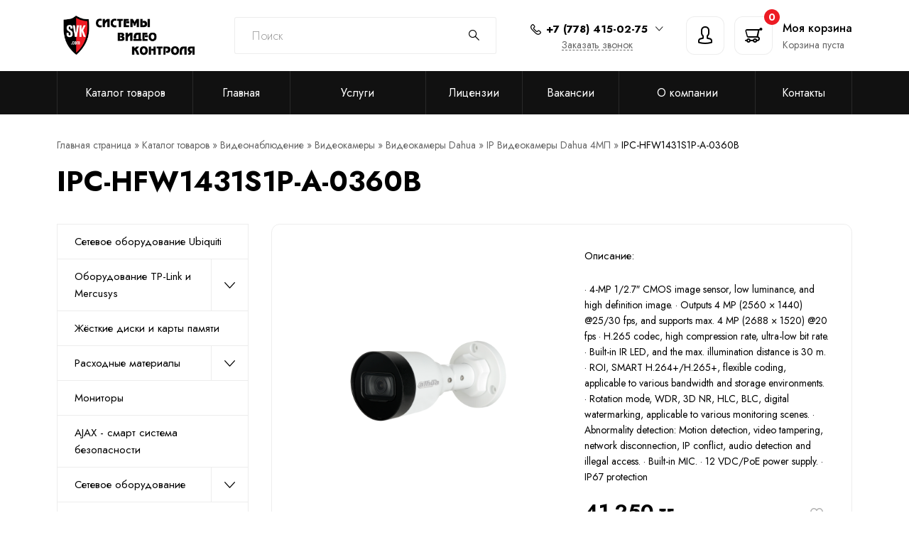

--- FILE ---
content_type: text/html; charset=UTF-8
request_url: https://svk.kz/product/ipc-hfw1431s1p-a-0360b/
body_size: 12307
content:
<!doctype html>
<html lang="ru-RU">
<head>
	<meta charset="UTF-8">
	<meta name="viewport" content="width=device-width, initial-scale=1">
	<link rel="profile" href="https://gmpg.org/xfn/11">
	
	<meta name='robots' content='index, follow, max-image-preview:large, max-snippet:-1, max-video-preview:-1' />

	<!-- This site is optimized with the Yoast SEO plugin v26.8 - https://yoast.com/product/yoast-seo-wordpress/ -->
	<title>Каталог товаров - ТОО &quot;SVK&quot;</title>
	<meta name="description" content="Каталог товаров - ТОО &quot;SVK&quot;" />
	<link rel="canonical" href="https://svk.kz/product/ipc-hfw1431s1p-a-0360b/" />
	<meta property="og:locale" content="ru_RU" />
	<meta property="og:type" content="article" />
	<meta property="og:title" content="Каталог товаров - ТОО &quot;SVK&quot;" />
	<meta property="og:description" content="Каталог товаров - ТОО &quot;SVK&quot;" />
	<meta property="og:url" content="https://svk.kz/product/ipc-hfw1431s1p-a-0360b/" />
	<meta property="og:site_name" content="ТОО &quot;SVK&quot;" />
	<meta property="og:image" content="https://svk.kz/wp-content/uploads/2022/11/e9edporyf768xi0ua2n3obae3jtv81q9.png" />
	<meta property="og:image:width" content="400" />
	<meta property="og:image:height" content="400" />
	<meta property="og:image:type" content="image/png" />
	<meta name="twitter:card" content="summary_large_image" />
	<script type="application/ld+json" class="yoast-schema-graph">{"@context":"https://schema.org","@graph":[{"@type":"WebPage","@id":"https://svk.kz/product/ipc-hfw1431s1p-a-0360b/","url":"https://svk.kz/product/ipc-hfw1431s1p-a-0360b/","name":"Каталог товаров - ТОО \"SVK\"","isPartOf":{"@id":"https://svk.kz/#website"},"primaryImageOfPage":{"@id":"https://svk.kz/product/ipc-hfw1431s1p-a-0360b/#primaryimage"},"image":{"@id":"https://svk.kz/product/ipc-hfw1431s1p-a-0360b/#primaryimage"},"thumbnailUrl":"https://svk.kz/wp-content/uploads/2022/11/e9edporyf768xi0ua2n3obae3jtv81q9.png","datePublished":"2022-11-18T07:27:56+00:00","description":"Каталог товаров - ТОО \"SVK\"","breadcrumb":{"@id":"https://svk.kz/product/ipc-hfw1431s1p-a-0360b/#breadcrumb"},"inLanguage":"ru-RU","potentialAction":[{"@type":"ReadAction","target":["https://svk.kz/product/ipc-hfw1431s1p-a-0360b/"]}]},{"@type":"ImageObject","inLanguage":"ru-RU","@id":"https://svk.kz/product/ipc-hfw1431s1p-a-0360b/#primaryimage","url":"https://svk.kz/wp-content/uploads/2022/11/e9edporyf768xi0ua2n3obae3jtv81q9.png","contentUrl":"https://svk.kz/wp-content/uploads/2022/11/e9edporyf768xi0ua2n3obae3jtv81q9.png","width":400,"height":400},{"@type":"BreadcrumbList","@id":"https://svk.kz/product/ipc-hfw1431s1p-a-0360b/#breadcrumb","itemListElement":[{"@type":"ListItem","position":1,"name":"Главная страница","item":"https://svk.kz/"},{"@type":"ListItem","position":2,"name":"Каталог товаров","item":"https://svk.kz/product/"},{"@type":"ListItem","position":3,"name":"Видеонаблюдение","item":"https://svk.kz/catalog/videonablyudenie/"},{"@type":"ListItem","position":4,"name":"Видеокамеры","item":"https://svk.kz/catalog/videonablyudenie/ip-videokamery/"},{"@type":"ListItem","position":5,"name":"Видеокамеры Dahua","item":"https://svk.kz/catalog/videonablyudenie/ip-videokamery/videokamery-dahua/"},{"@type":"ListItem","position":6,"name":"IP Видеокамеры Dahua 4МП","item":"https://svk.kz/catalog/videonablyudenie/ip-videokamery/videokamery-dahua/ip-videokamery-dahua-4mp/"},{"@type":"ListItem","position":7,"name":"IPC-HFW1431S1P-A-0360B"}]},{"@type":"WebSite","@id":"https://svk.kz/#website","url":"https://svk.kz/","name":"ТОО &quot;SVK&quot;","description":"Системы видеонаблюдения, установка, монтаж, купить камеры видеонаблюдения в Алматы.","publisher":{"@id":"https://svk.kz/#organization"},"potentialAction":[{"@type":"SearchAction","target":{"@type":"EntryPoint","urlTemplate":"https://svk.kz/?s={search_term_string}"},"query-input":{"@type":"PropertyValueSpecification","valueRequired":true,"valueName":"search_term_string"}}],"inLanguage":"ru-RU"},{"@type":"Organization","@id":"https://svk.kz/#organization","name":"ТОО &quot;SVK&quot;","url":"https://svk.kz/","logo":{"@type":"ImageObject","inLanguage":"ru-RU","@id":"https://svk.kz/#/schema/logo/image/","url":"https://svk.kz/wp-content/uploads/2021/03/logo.png","contentUrl":"https://svk.kz/wp-content/uploads/2021/03/logo.png","width":202,"height":60,"caption":"ТОО &quot;SVK&quot;"},"image":{"@id":"https://svk.kz/#/schema/logo/image/"}}]}</script>
	<!-- / Yoast SEO plugin. -->


<link rel="alternate" type="application/rss+xml" title="ТОО &quot;SVK&quot; &raquo; Лента" href="https://svk.kz/feed/" />
<link rel="alternate" type="application/rss+xml" title="ТОО &quot;SVK&quot; &raquo; Лента комментариев" href="https://svk.kz/comments/feed/" />
<link rel="alternate" title="oEmbed (JSON)" type="application/json+oembed" href="https://svk.kz/wp-json/oembed/1.0/embed?url=https%3A%2F%2Fsvk.kz%2Fproduct%2Fipc-hfw1431s1p-a-0360b%2F" />
<link rel="alternate" title="oEmbed (XML)" type="text/xml+oembed" href="https://svk.kz/wp-json/oembed/1.0/embed?url=https%3A%2F%2Fsvk.kz%2Fproduct%2Fipc-hfw1431s1p-a-0360b%2F&#038;format=xml" />
<style id='wp-img-auto-sizes-contain-inline-css' type='text/css'>
img:is([sizes=auto i],[sizes^="auto," i]){contain-intrinsic-size:3000px 1500px}
/*# sourceURL=wp-img-auto-sizes-contain-inline-css */
</style>
<style id='classic-theme-styles-inline-css' type='text/css'>
/*! This file is auto-generated */
.wp-block-button__link{color:#fff;background-color:#32373c;border-radius:9999px;box-shadow:none;text-decoration:none;padding:calc(.667em + 2px) calc(1.333em + 2px);font-size:1.125em}.wp-block-file__button{background:#32373c;color:#fff;text-decoration:none}
/*# sourceURL=/wp-includes/css/classic-themes.min.css */
</style>
<link rel='stylesheet' id='init-style-css' href='https://svk.kz/wp-content/themes/init/style.css?ver=6.9'  media='all' />
<link rel='stylesheet' id='init-variables-css' href='https://svk.kz/wp-content/themes/init/css/variables.css?ver=6.9'  media='all' />
<link rel='stylesheet' id='init-theme-css' href='https://svk.kz/wp-content/themes/init/css/theme.css?ver=6.9'  media='all' />
<link rel="https://api.w.org/" href="https://svk.kz/wp-json/" /><link rel="EditURI" type="application/rsd+xml" title="RSD" href="https://svk.kz/xmlrpc.php?rsd" />
<meta name="generator" content="WordPress 6.9" />
<link rel='shortlink' href='https://svk.kz/?p=17132' />
	
	<link rel="apple-touch-icon" sizes="180x180" href="/wp-content/themes/init/img/favicon/apple-touch-icon.png">
	<link rel="icon" type="image/png" sizes="32x32" href="/wp-content/themes/init/img/favicon/favicon-32x32.png">
	<link rel="icon" type="image/png" sizes="16x16" href="/wp-content/themes/init/img/favicon/favicon-16x16.png">
	<link rel="manifest" href="/wp-content/themes/init/img/favicon/site.webmanifest">
	<link rel="mask-icon" href="/wp-content/themes/init/img/favicon/safari-pinned-tab.svg" color="#5bbad5">
	<link rel="shortcut icon" href="/wp-content/themes/init/img/favicon/favicon.ico">
	<meta name="msapplication-TileColor" content="#2d89ef">
	<meta name="msapplication-config" content="/wp-content/themes/init/img/favicon/browserconfig.xml">
	<meta name="theme-color" content="#ffffff">

	<!-- Google Tag Manager -->
	<script>(function(w,d,s,l,i){w[l]=w[l]||[];w[l].push({'gtm.start':
	new Date().getTime(),event:'gtm.js'});var f=d.getElementsByTagName(s)[0],
	j=d.createElement(s),dl=l!='dataLayer'?'&l='+l:'';j.async=true;j.src=
	'https://www.googletagmanager.com/gtm.js?id='+i+dl;f.parentNode.insertBefore(j,f);
	})(window,document,'script','dataLayer','GTM-M3KS25D');</script>
	<!-- End Google Tag Manager -->

<style id='global-styles-inline-css' type='text/css'>
:root{--wp--preset--aspect-ratio--square: 1;--wp--preset--aspect-ratio--4-3: 4/3;--wp--preset--aspect-ratio--3-4: 3/4;--wp--preset--aspect-ratio--3-2: 3/2;--wp--preset--aspect-ratio--2-3: 2/3;--wp--preset--aspect-ratio--16-9: 16/9;--wp--preset--aspect-ratio--9-16: 9/16;--wp--preset--color--black: #000000;--wp--preset--color--cyan-bluish-gray: #abb8c3;--wp--preset--color--white: #ffffff;--wp--preset--color--pale-pink: #f78da7;--wp--preset--color--vivid-red: #cf2e2e;--wp--preset--color--luminous-vivid-orange: #ff6900;--wp--preset--color--luminous-vivid-amber: #fcb900;--wp--preset--color--light-green-cyan: #7bdcb5;--wp--preset--color--vivid-green-cyan: #00d084;--wp--preset--color--pale-cyan-blue: #8ed1fc;--wp--preset--color--vivid-cyan-blue: #0693e3;--wp--preset--color--vivid-purple: #9b51e0;--wp--preset--gradient--vivid-cyan-blue-to-vivid-purple: linear-gradient(135deg,rgb(6,147,227) 0%,rgb(155,81,224) 100%);--wp--preset--gradient--light-green-cyan-to-vivid-green-cyan: linear-gradient(135deg,rgb(122,220,180) 0%,rgb(0,208,130) 100%);--wp--preset--gradient--luminous-vivid-amber-to-luminous-vivid-orange: linear-gradient(135deg,rgb(252,185,0) 0%,rgb(255,105,0) 100%);--wp--preset--gradient--luminous-vivid-orange-to-vivid-red: linear-gradient(135deg,rgb(255,105,0) 0%,rgb(207,46,46) 100%);--wp--preset--gradient--very-light-gray-to-cyan-bluish-gray: linear-gradient(135deg,rgb(238,238,238) 0%,rgb(169,184,195) 100%);--wp--preset--gradient--cool-to-warm-spectrum: linear-gradient(135deg,rgb(74,234,220) 0%,rgb(151,120,209) 20%,rgb(207,42,186) 40%,rgb(238,44,130) 60%,rgb(251,105,98) 80%,rgb(254,248,76) 100%);--wp--preset--gradient--blush-light-purple: linear-gradient(135deg,rgb(255,206,236) 0%,rgb(152,150,240) 100%);--wp--preset--gradient--blush-bordeaux: linear-gradient(135deg,rgb(254,205,165) 0%,rgb(254,45,45) 50%,rgb(107,0,62) 100%);--wp--preset--gradient--luminous-dusk: linear-gradient(135deg,rgb(255,203,112) 0%,rgb(199,81,192) 50%,rgb(65,88,208) 100%);--wp--preset--gradient--pale-ocean: linear-gradient(135deg,rgb(255,245,203) 0%,rgb(182,227,212) 50%,rgb(51,167,181) 100%);--wp--preset--gradient--electric-grass: linear-gradient(135deg,rgb(202,248,128) 0%,rgb(113,206,126) 100%);--wp--preset--gradient--midnight: linear-gradient(135deg,rgb(2,3,129) 0%,rgb(40,116,252) 100%);--wp--preset--font-size--small: 13px;--wp--preset--font-size--medium: 20px;--wp--preset--font-size--large: 36px;--wp--preset--font-size--x-large: 42px;--wp--preset--spacing--20: 0.44rem;--wp--preset--spacing--30: 0.67rem;--wp--preset--spacing--40: 1rem;--wp--preset--spacing--50: 1.5rem;--wp--preset--spacing--60: 2.25rem;--wp--preset--spacing--70: 3.38rem;--wp--preset--spacing--80: 5.06rem;--wp--preset--shadow--natural: 6px 6px 9px rgba(0, 0, 0, 0.2);--wp--preset--shadow--deep: 12px 12px 50px rgba(0, 0, 0, 0.4);--wp--preset--shadow--sharp: 6px 6px 0px rgba(0, 0, 0, 0.2);--wp--preset--shadow--outlined: 6px 6px 0px -3px rgb(255, 255, 255), 6px 6px rgb(0, 0, 0);--wp--preset--shadow--crisp: 6px 6px 0px rgb(0, 0, 0);}:where(.is-layout-flex){gap: 0.5em;}:where(.is-layout-grid){gap: 0.5em;}body .is-layout-flex{display: flex;}.is-layout-flex{flex-wrap: wrap;align-items: center;}.is-layout-flex > :is(*, div){margin: 0;}body .is-layout-grid{display: grid;}.is-layout-grid > :is(*, div){margin: 0;}:where(.wp-block-columns.is-layout-flex){gap: 2em;}:where(.wp-block-columns.is-layout-grid){gap: 2em;}:where(.wp-block-post-template.is-layout-flex){gap: 1.25em;}:where(.wp-block-post-template.is-layout-grid){gap: 1.25em;}.has-black-color{color: var(--wp--preset--color--black) !important;}.has-cyan-bluish-gray-color{color: var(--wp--preset--color--cyan-bluish-gray) !important;}.has-white-color{color: var(--wp--preset--color--white) !important;}.has-pale-pink-color{color: var(--wp--preset--color--pale-pink) !important;}.has-vivid-red-color{color: var(--wp--preset--color--vivid-red) !important;}.has-luminous-vivid-orange-color{color: var(--wp--preset--color--luminous-vivid-orange) !important;}.has-luminous-vivid-amber-color{color: var(--wp--preset--color--luminous-vivid-amber) !important;}.has-light-green-cyan-color{color: var(--wp--preset--color--light-green-cyan) !important;}.has-vivid-green-cyan-color{color: var(--wp--preset--color--vivid-green-cyan) !important;}.has-pale-cyan-blue-color{color: var(--wp--preset--color--pale-cyan-blue) !important;}.has-vivid-cyan-blue-color{color: var(--wp--preset--color--vivid-cyan-blue) !important;}.has-vivid-purple-color{color: var(--wp--preset--color--vivid-purple) !important;}.has-black-background-color{background-color: var(--wp--preset--color--black) !important;}.has-cyan-bluish-gray-background-color{background-color: var(--wp--preset--color--cyan-bluish-gray) !important;}.has-white-background-color{background-color: var(--wp--preset--color--white) !important;}.has-pale-pink-background-color{background-color: var(--wp--preset--color--pale-pink) !important;}.has-vivid-red-background-color{background-color: var(--wp--preset--color--vivid-red) !important;}.has-luminous-vivid-orange-background-color{background-color: var(--wp--preset--color--luminous-vivid-orange) !important;}.has-luminous-vivid-amber-background-color{background-color: var(--wp--preset--color--luminous-vivid-amber) !important;}.has-light-green-cyan-background-color{background-color: var(--wp--preset--color--light-green-cyan) !important;}.has-vivid-green-cyan-background-color{background-color: var(--wp--preset--color--vivid-green-cyan) !important;}.has-pale-cyan-blue-background-color{background-color: var(--wp--preset--color--pale-cyan-blue) !important;}.has-vivid-cyan-blue-background-color{background-color: var(--wp--preset--color--vivid-cyan-blue) !important;}.has-vivid-purple-background-color{background-color: var(--wp--preset--color--vivid-purple) !important;}.has-black-border-color{border-color: var(--wp--preset--color--black) !important;}.has-cyan-bluish-gray-border-color{border-color: var(--wp--preset--color--cyan-bluish-gray) !important;}.has-white-border-color{border-color: var(--wp--preset--color--white) !important;}.has-pale-pink-border-color{border-color: var(--wp--preset--color--pale-pink) !important;}.has-vivid-red-border-color{border-color: var(--wp--preset--color--vivid-red) !important;}.has-luminous-vivid-orange-border-color{border-color: var(--wp--preset--color--luminous-vivid-orange) !important;}.has-luminous-vivid-amber-border-color{border-color: var(--wp--preset--color--luminous-vivid-amber) !important;}.has-light-green-cyan-border-color{border-color: var(--wp--preset--color--light-green-cyan) !important;}.has-vivid-green-cyan-border-color{border-color: var(--wp--preset--color--vivid-green-cyan) !important;}.has-pale-cyan-blue-border-color{border-color: var(--wp--preset--color--pale-cyan-blue) !important;}.has-vivid-cyan-blue-border-color{border-color: var(--wp--preset--color--vivid-cyan-blue) !important;}.has-vivid-purple-border-color{border-color: var(--wp--preset--color--vivid-purple) !important;}.has-vivid-cyan-blue-to-vivid-purple-gradient-background{background: var(--wp--preset--gradient--vivid-cyan-blue-to-vivid-purple) !important;}.has-light-green-cyan-to-vivid-green-cyan-gradient-background{background: var(--wp--preset--gradient--light-green-cyan-to-vivid-green-cyan) !important;}.has-luminous-vivid-amber-to-luminous-vivid-orange-gradient-background{background: var(--wp--preset--gradient--luminous-vivid-amber-to-luminous-vivid-orange) !important;}.has-luminous-vivid-orange-to-vivid-red-gradient-background{background: var(--wp--preset--gradient--luminous-vivid-orange-to-vivid-red) !important;}.has-very-light-gray-to-cyan-bluish-gray-gradient-background{background: var(--wp--preset--gradient--very-light-gray-to-cyan-bluish-gray) !important;}.has-cool-to-warm-spectrum-gradient-background{background: var(--wp--preset--gradient--cool-to-warm-spectrum) !important;}.has-blush-light-purple-gradient-background{background: var(--wp--preset--gradient--blush-light-purple) !important;}.has-blush-bordeaux-gradient-background{background: var(--wp--preset--gradient--blush-bordeaux) !important;}.has-luminous-dusk-gradient-background{background: var(--wp--preset--gradient--luminous-dusk) !important;}.has-pale-ocean-gradient-background{background: var(--wp--preset--gradient--pale-ocean) !important;}.has-electric-grass-gradient-background{background: var(--wp--preset--gradient--electric-grass) !important;}.has-midnight-gradient-background{background: var(--wp--preset--gradient--midnight) !important;}.has-small-font-size{font-size: var(--wp--preset--font-size--small) !important;}.has-medium-font-size{font-size: var(--wp--preset--font-size--medium) !important;}.has-large-font-size{font-size: var(--wp--preset--font-size--large) !important;}.has-x-large-font-size{font-size: var(--wp--preset--font-size--x-large) !important;}
/*# sourceURL=global-styles-inline-css */
</style>
</head>

<body class="wp-singular product-template-default single single-product postid-17132 wp-custom-logo wp-theme-init no-sidebar">

	<!-- Google Tag Manager (noscript) -->
	<noscript><iframe src="https://www.googletagmanager.com/ns.html?id=GTM-M3KS25D"
	height="0" width="0" style="display:none;visibility:hidden"></iframe></noscript>
	<!-- End Google Tag Manager (noscript) -->

	<header id="masthead" class="site-header">
		
		<div class="middle-header">
			<div class="container">
				<div class="middle-header-content">
					<div class="open-mobile-menu icon-menu toggle-show outside-hide mobile-btn" data-group="mobile-menu" data-show="mobile-menu"></div>

					<div class="site-branding"><a href="/"><img src="https://svk.kz/wp-content/uploads/2021/03/logo.png" alt="Видеонаблюдение в Алматы"></a></div><form role="search" method="get" class="search-form" action="https://svk.kz/">

	<label>
		<span class="screen-reader-text">Найти:</span>
		<input type="text" class="search-field" placeholder="Поиск" value="" name="s" title="Найти:" />
	</label>

	<button class="search-submit icon-search"></button>

</form>
					<div class="phone-wrapper">
						<div class="phone">
							<a href="tel:+7(778)415-02-75" class="main-phone" rel="nofollow"><span class="icon-phone"></span><div class="phone-number">+7 (778) 415-02-75</div><span class='icon-bottom'></span></a>
																<ul class="phone-dropdown bordered-dropdown">
										 
												<li><a href="tel:+7(727)374-45-97" rel="nofollow">+7 (727) 374-45-97</a></li>
																			</ul>	
											
						</div>
						<div class="order-call open-popup" data-popup="request-call-popup">Заказать звонок</div>
					</div>

					<div class="mobile-btns">
						<a href="/login" class="icon-user mobile-btn" rel="nofollow"></a>
						<a href="tel:+7(778)415-02-75" class="icon-phone mobile-btn" rel="nofollow"></a>
						<a href="/cart" rel="nofollow" class="icon-cart mobile-btn mobile-cart-widget"><span class="products-count">0</span></a>
					</div>

											<a href="/login" class="header-link icon-user" rel="nofollow"></a>
					
					<div class="cart-widget-wrapper out-handler out-fadeout" data-item="cart-widget-popup">
						<a href="/cart" class="cart-widget hover-handler hover-fade" data-item="cart-widget-popup" rel="nofollow">
							<div class="icon icon-cart header-link">
								<span class="products-count">0</span>
							</div>
							<div class="cart-text">
								<div class="m0 h5">Моя корзина</div>
								<div class="products-value">Корзина пуста</div>
							</div>
						</a>
						<div class="cart-widget-popup empty">
							<div class="cwp-header">
								<div class="h5">Корзина</div>
								<div class="cwp-close icon-close click-handler click-fadeout" data-item="cart-widget-popup"></div>
							</div>
							<div class="cwp-items">
																<div class="empty-block icon-cart">Ваша корзина пуста</div>
							</div>
							<div class="cwp-bottom empty">
								<div class="cart-total-price">0 тг.</div>
								<a href="/cart" class="btn small" rel="nofollow">Перейти в корзину</a>
								<div class="btn icon small icon-trash cart-clean-btn bordered red-hover"></div>
							</div>
						</div>
					</div>
				</div>
			</div>
		</div>

		<div class="bottom-header">
			<div class="container">
				<div class="wrapper">
					<nav class="menu-megamenu-header-container"><ul id="menu-megamenu-header" class="links"><li id="menu-item-15358" class="menu-item menu-item-type-custom menu-item-object-custom menu-item-has-children menu-item-15358"><a href="/product">Каталог товаров</a>
<ul class="sub-menu">
	<li id="menu-item-15370" class="menu-item menu-item-type-taxonomy menu-item-object-catalog menu-item-15370"><a href="https://svk.kz/catalog/videonablyudenie/">Видеонаблюдение</a></li>
	<li id="menu-item-15386" class="menu-item menu-item-type-taxonomy menu-item-object-catalog menu-item-15386"><a href="https://svk.kz/catalog/pozharno-oxrannaya-signalizaciya/">Охранно-пожарная сигнализация</a></li>
	<li id="menu-item-15416" class="menu-item menu-item-type-taxonomy menu-item-object-catalog menu-item-15416"><a href="https://svk.kz/catalog/sistemy-kontrolya-dostupa/">Системы контроля доступа (СКД, СКУД)</a></li>
	<li id="menu-item-15451" class="menu-item menu-item-type-taxonomy menu-item-object-catalog menu-item-15451"><a href="https://svk.kz/catalog/turnikety/">Турникеты</a></li>
	<li id="menu-item-15381" class="menu-item menu-item-type-taxonomy menu-item-object-catalog menu-item-15381"><a href="https://svk.kz/catalog/besperebojnye-istochniki-pitaniya/">Бесперебойные источники питания</a></li>
	<li id="menu-item-15380" class="menu-item menu-item-type-taxonomy menu-item-object-catalog menu-item-15380"><a href="https://svk.kz/catalog/domofony/">Домофоны</a></li>
	<li id="menu-item-15461" class="menu-item menu-item-type-taxonomy menu-item-object-catalog menu-item-15461"><a href="https://svk.kz/catalog/shlagbaumy/">Шлагбаумы</a></li>
	<li id="menu-item-15463" class="menu-item menu-item-type-taxonomy menu-item-object-catalog menu-item-15463"><a href="https://svk.kz/catalog/akkumulyatory/">Аккумуляторы</a></li>
	<li id="menu-item-15465" class="menu-item menu-item-type-taxonomy menu-item-object-catalog menu-item-15465"><a href="https://svk.kz/catalog/reczirkulyator-baktericzidnyj/">Рециркулятор бактерицидный</a></li>
</ul>
</li>
<li id="menu-item-15359" class="menu-item menu-item-type-post_type menu-item-object-page menu-item-home menu-item-15359"><a href="https://svk.kz/">Главная</a></li>
<li id="menu-item-15362" class="menu-item menu-item-type-custom menu-item-object-custom menu-item-has-children menu-item-15362"><a href="#">Услуги</a>
<ul class="sub-menu">
	<li id="menu-item-15364" class="menu-item menu-item-type-post_type menu-item-object-page menu-item-15364"><a href="https://svk.kz/montazh-sks-v-almaty-bystro-nadezhno-nedorogo/">Монтаж СКС</a></li>
	<li id="menu-item-15363" class="menu-item menu-item-type-post_type menu-item-object-page menu-item-15363"><a href="https://svk.kz/kachestvennye-shlagbaumy-v-almaty-po-dostupnoj-cene/">Качественные шлагбаумы</a></li>
	<li id="menu-item-15365" class="menu-item menu-item-type-post_type menu-item-object-page menu-item-15365"><a href="https://svk.kz/sistemy-kontrolya-i-upravleniya-dostupom-v-almaty-luchshee-reshenie-dlya-bezopasnosti-vashej-kompanii/">Системы контроля и управления доступом</a></li>
	<li id="menu-item-15366" class="menu-item menu-item-type-post_type menu-item-object-page menu-item-15366"><a href="https://svk.kz/ustanovka-videonablyudenie-v-almaty/">Установка видеонаблюдения</a></li>
</ul>
</li>
<li id="menu-item-15368" class="menu-item menu-item-type-post_type menu-item-object-page menu-item-15368"><a href="https://svk.kz/license/">Лицензии</a></li>
<li id="menu-item-15369" class="menu-item menu-item-type-post_type menu-item-object-page menu-item-15369"><a href="https://svk.kz/vacancies/">Вакансии</a></li>
<li id="menu-item-15466" class="menu-item menu-item-type-post_type menu-item-object-page menu-item-has-children menu-item-15466"><a href="https://svk.kz/o-kompanii-2/">О компании</a>
<ul class="sub-menu">
	<li id="menu-item-15508" class="menu-item menu-item-type-post_type menu-item-object-page menu-item-15508"><a href="https://svk.kz/blagodarstvennyye_pisma/">Благодарственные письма</a></li>
</ul>
</li>
<li id="menu-item-15367" class="menu-item menu-item-type-post_type menu-item-object-page menu-item-15367"><a href="https://svk.kz/contacts/">Контакты</a></li>
</ul></nav>				</div>
			</div>
		</div>

		<div class="fixed-sidebar mobile-menu outside-hide" data-group="mobile-menu" data-show="mobile-menu">
			<div class="content">
				<div class="sidebar-header h3">Меню <span class="close-mobile-menu icon-close remove-show" data-show="mobile-menu"></span></div>
				<div class="sidebar-content">
												<nav>
								<ul>
									<li class="icon-user"><a href="/dashboard" rel="nofollow">Личный кабинет</a></li>
								</ul>
							</nav>
						<nav class="menu-mobile-menu-container"><ul id="menu-mobile-menu" class="site-menu"><li id="menu-item-8544" class="icon-home menu-item menu-item-type-post_type menu-item-object-page menu-item-home menu-item-8544"><a href="https://svk.kz/">Главная страница</a></li>
<li id="menu-item-8545" class="icon-folder menu-item menu-item-type-post_type menu-item-object-page menu-item-8545"><a href="https://svk.kz/vacancies/">Вакансии</a></li>
<li id="menu-item-8548" class="icon-invoice menu-item menu-item-type-post_type menu-item-object-page menu-item-8548"><a href="https://svk.kz/license/">Лицензии</a></li>
<li id="menu-item-8549" class="icon-chat menu-item menu-item-type-post_type menu-item-object-page menu-item-8549"><a href="https://svk.kz/reviews/">Отзывы</a></li>
<li id="menu-item-8642" class="icon-cart menu-item menu-item-type-custom menu-item-object-custom menu-item-8642"><a href="/product">Каталог</a></li>
<li id="menu-item-8645" class="icon-phone menu-item menu-item-type-post_type menu-item-object-page menu-item-8645"><a href="https://svk.kz/contacts/">Контакты</a></li>
</ul></nav>					<div class="contacts">
						<div class="h4">Контакты</div>
						<ul>
							<li class="icon-phone"><a href="tel:+7(778)415-02-75" rel="nofollow">+7 (778) 415-02-75</a></li>
							 
									<li class="icon-phone"><a href="tel:+7(727)374-45-97" rel="nofollow">+7 (727) 374-45-97</a></li>
							 
										<li class="icon-place">Казахстан, г. Алматы, улица Толе-Би 210, офис 79</li>
																	<li class="icon-email"><a href="mailto:info@svk.kz" rel="nofollow">info@svk.kz</a></li>
													</ul>
					</div>
				</div>
			</div>
		</div>

		<div class="fixed-btns">
			<a href="/cart" class="icon-cart" rel="nofollow"><span class="products-count">0</span></a>
			<div class="icon-heart toggle-show" data-show="fav-sidebar" data-group="fav-sidebar"><span class="count-ball fav-count">0</span></div>
			<div class="to-up icon-to-up"></div>
		</div>

		<div class="fixed-sidebar fav-sidebar large right outside-hide" data-group="fav-sidebar" data-show="fav-sidebar">
			<div class="content">
				<div class="h3 sidebar-header">Избранные <span class="close-fav-sidebar icon-close remove-show" data-show="fav-sidebar"></span></div>
				<div class="sidebar-content">
					<div class="fav-block">
						<div class="fb-header">
							<div class="h5">Всего избранных: <span class="fav-count">0</span> шт.</div>
							<button class="btn small bordered clean-fav red-hover">Очистить</button>
						</div>
												<div class="empty-block icon-star">Нет избранных</div>
					</div>
				</div>
			</div>
		</div>

	</header>

	<main id="content" class="site-content">

    <div class="archive section">
        <div class="container">
            <div class="page-title">
									<nav class="breadcrumbs">

						<div class="container">
							<p id="breadcrumbs"><span><span><a href="https://svk.kz/">Главная страница</a></span> » <span><a href="https://svk.kz/product/">Каталог товаров</a></span> » <span><a href="https://svk.kz/catalog/videonablyudenie/">Видеонаблюдение</a></span> » <span><a href="https://svk.kz/catalog/videonablyudenie/ip-videokamery/">Видеокамеры</a></span> » <span><a href="https://svk.kz/catalog/videonablyudenie/ip-videokamery/videokamery-dahua/">Видеокамеры Dahua</a></span> » <span><a href="https://svk.kz/catalog/videonablyudenie/ip-videokamery/videokamery-dahua/ip-videokamery-dahua-4mp/">IP Видеокамеры Dahua 4МП</a></span> » <span class="breadcrumb_last" aria-current="page">IPC-HFW1431S1P-A-0360B</span></span></p>						</div>

					</nav>
								
				<h1>IPC-HFW1431S1P-A-0360B</h1>
			</div>
            <div class="archive-content">

                
<aside class="site-sidebar outside-hide" data-group="site-sidebar" data-show="site-sidebar">

	
	<div class="mobile-sidebar-toggler icon-pad toggle-show outside-hide" data-group="site-sidebar" data-show="site-sidebar"></div>

	<div class="site-sidebar-content">
	
		<div class="sidebar-header">Меню<span class="close-site-sidebar icon-close remove-show" data-show="site-sidebar"></span></div>
				<div class="links-list">
		
				<a href="/catalog/setevoe-oborudovanie-ubiquiti" >Сетевое оборудование Ubiquiti</a>
							
				<a href="/catalog/oborudovanie-tp-link" >Оборудование TP-Link и Mercusys<div class="cat-arrow icon-bottom"></div></a>
				<ul class="dropdown-list-wrapper"><li><a href="https://svk.kz/catalog/oborudovanie-tp-link/besprovodnye-marshrutizatory-wireless-routers/">Беспроводные маршрутизаторы (Wireless Routers)<span>37</span></a></li><li><a href="https://svk.kz/catalog/oborudovanie-tp-link/neupravlyaemye-kommutatory/">Неуправляемые коммутаторы<span>30</span></a></li><li><a href="https://svk.kz/catalog/oborudovanie-tp-link/kommutatory-poe-tp-link/">Коммутаторы PoE TP-Link<span>25</span></a></li><li><a href="https://svk.kz/catalog/oborudovanie-tp-link/besprovodnye-setevye-adaptery-wireless-network-adapters/">Беспроводные сетевые адаптеры (Wireless Network Adapters)<span>21</span></a></li><li><a href="https://svk.kz/catalog/oborudovanie-tp-link/tochki-dostupa-i-kontrollery-omada-sdn/">Точки доступа и контроллеры Omada SDN<span>17</span></a></li><li><a href="https://svk.kz/catalog/oborudovanie-tp-link/mesh-sistemy-deco-halo/">MESH системы (DECO/HALO)<span>14</span></a></li><li><a href="https://svk.kz/catalog/oborudovanie-tp-link/tochki-dostupa-usiliteli-signala-povtoriteli/">Точки доступа усилители сигнала (повторители)<span>11</span></a></li><li><a href="https://svk.kz/catalog/oborudovanie-tp-link/trannsivery-sfp-sfp/">Траннсиверы SFP/SFP+<span>10</span></a></li><li><a href="https://svk.kz/catalog/oborudovanie-tp-link/dsl-marshrutizatory-i-modemy/">DSL маршрутизаторы и модемы<span>10</span></a></li><li><a href="https://svk.kz/catalog/oborudovanie-tp-link/mediakonvertery-i-shassi/">Медиаконвертеры и шасси<span>10</span></a></li><li><a href="https://svk.kz/catalog/oborudovanie-tp-link/kommutatory-poe-onv/">Коммутаторы PoE ONV<span>9</span></a></li><li><a href="https://svk.kz/catalog/oborudovanie-tp-link/antenny-i-perehodniki-antennas-and-accessories/">Антенны и переходники (Antennas and Accessories)<span>8</span></a></li><li><a href="https://svk.kz/catalog/oborudovanie-tp-link/napravlennye-besprovodnye-tochki-dostupa-i-radiomosty/">Направленные беспроводные точки доступа и радиомосты<span>7</span></a></li><li><a href="https://svk.kz/catalog/oborudovanie-tp-link/upravlyaemye-komutatory/">Управляемые комутаторы<span>6</span></a></li><li><a href="https://svk.kz/catalog/oborudovanie-tp-link/powerline-ethernet-cherez-elektroprovodku/">Powerline (Ethernet через электропроводку)<span>5</span></a></li><li><a href="https://svk.kz/catalog/oborudovanie-tp-link/lte-4g-besprovodnye-marshrutizatory-4g-wireless-routers/">LTE/4G Беспроводные маршрутизаторы (4G Wireless Routers)<span>5</span></a></li><li><a href="https://svk.kz/catalog/oborudovanie-tp-link/provodnye-setevye-karty-wired-network-cards/">Проводные сетевые карты Wired Network Cards)<span>5</span></a></li><li><a href="https://svk.kz/catalog/oborudovanie-tp-link/smart-kommutatory/">Smart коммутаторы<span>4</span></a></li><li><a href="https://svk.kz/catalog/oborudovanie-tp-link/provodnye-marshrutizatory-wired-routers/">Проводные маршрутизаторы (Wired Routers)<span>3</span></a></li><li><a href="https://svk.kz/catalog/oborudovanie-tp-link/print-server/">Print Server<span>1</span></a></li></ul>			
				<a href="/catalog/zhyostkie-diski-i-karty-pamyati" >Жёсткие диски и карты памяти</a>
							
				<a href="/catalog/rashodnye-materialy" >Расходные материалы<div class="cat-arrow icon-bottom"></div></a>
				<ul class="dropdown-list-wrapper"><li><a href="https://svk.kz/catalog/rashodnye-materialy/kabelnaya-produkciya/">Кабельная продукция<span>43</span></a></li><li><a href="https://svk.kz/catalog/rashodnye-materialy/aksessuary-dlya-videonablyudeniya/">Аксессуары для видеонаблюдения<span>14</span></a></li></ul>			
				<a href="/catalog/monitory" >Мониторы</a>
							
				<a href="/catalog/ajax" >AJAX - смарт система безопасности</a>
							
				<a href="/catalog/setevoe-oborudovanie" >Сетевое оборудование<div class="cat-arrow icon-bottom"></div></a>
				<ul class="dropdown-list-wrapper"><li><a href="https://svk.kz/catalog/setevoe-oborudovanie/kommutatory-dahua/">Коммутаторы<span>27</span></a></li></ul>			
				<a href="/catalog/kontrolnye-paneli" >Контрольные панели системы безопасности "Гранит"</a>
							
				<a href="/catalog/sistema-orion" >Система "BOLID"<div class="cat-arrow icon-bottom"></div></a>
				<ul class="dropdown-list-wrapper"><li><a href="https://svk.kz/catalog/sistema-orion/adresnye-podsistemy-ohranno-pozharnoj-signalizaczii-sistema-orion/">Адресные подсистемы охранно-пожарной сигнализации<span>26</span></a></li><li><a href="https://svk.kz/catalog/sistema-orion/relejnye-moduli-i-usilitili-bloki-zashhity/">Релейные модули и усилитили, блоки защиты<span>14</span></a></li><li><a href="https://svk.kz/catalog/sistema-orion/kontrollery-dostupa-i-schityvateli/">Контроллеры доступа и считыватели<span>13</span></a></li><li><a href="https://svk.kz/catalog/sistema-orion/pribory-rechevogo-opoveshheniya/">Приборы речевого оповещения<span>8</span></a></li><li><a href="https://svk.kz/catalog/sistema-orion/preobrazovateli-interfejsov/">Преобразователи интерфейсов<span>7</span></a></li><li><a href="https://svk.kz/catalog/sistema-orion/bloki-indikaczii-i-upravleniya-klaviatury/">Блоки индикации и управления, клавиатуры<span>7</span></a></li><li><a href="https://svk.kz/catalog/sistema-orion/rezervirovannye-istochniki-pitaniya/">Резервированные источники питания<span>6</span></a></li><li><a href="https://svk.kz/catalog/sistema-orion/priemno-kontrolnye-ohranno-pozharnye-pribory/">Приемно-контрольные охранно-пожарные приборы<span>6</span></a></li><li><a href="https://svk.kz/catalog/sistema-orion/neadresnye-izveshhateli/">Неадресные извещатели<span>3</span></a></li><li><a href="https://svk.kz/catalog/sistema-orion/pribory-peredachi-izveshhenij/">Приборы передачи извещений<span>2</span></a></li><li><a href="https://svk.kz/catalog/sistema-orion/komplekt-orion-pro/">Комплект "Орион Про"<span>2</span></a></li></ul>			
				<a href="/catalog/videonablyudenie" >Видеонаблюдение<div class="cat-arrow icon-bottom"></div></a>
				<ul class="dropdown-list-wrapper"><li><a href="https://svk.kz/catalog/videonablyudenie/ip-videokamery/">Видеокамеры<span>429</span></a></li><li><a href="https://svk.kz/catalog/videonablyudenie/videoregistratory/">Видеорегистраторы<span>194</span></a></li></ul>			
				<a href="/catalog/pozharno-oxrannaya-signalizaciya" >Охранно-пожарная сигнализация<div class="cat-arrow icon-bottom"></div></a>
				<ul class="dropdown-list-wrapper"><li><a href="https://svk.kz/catalog/pozharno-oxrannaya-signalizaciya/ognetushiteli/">Порошковое пожаротушения<span>30</span></a></li><li><a href="https://svk.kz/catalog/pozharno-oxrannaya-signalizaciya/izveshhateli/">Извещатели<span>54</span></a></li><li><a href="https://svk.kz/catalog/pozharno-oxrannaya-signalizaciya/sistemy-opoveshheniya/">Системы оповещения<span>44</span></a></li></ul>			
				<a href="/catalog/sistemy-kontrolya-dostupa" >Системы контроля доступа (СКД, СКУД)<div class="cat-arrow icon-bottom"></div></a>
				<ul class="dropdown-list-wrapper"><li><a href="https://svk.kz/catalog/sistemy-kontrolya-dostupa/schityvateli/">Считыватели<span>17</span></a></li><li><a href="https://svk.kz/catalog/sistemy-kontrolya-dostupa/zamki-dovodchiki/">Замки, Доводчики<span>14</span></a></li><li><a href="https://svk.kz/catalog/sistemy-kontrolya-dostupa/knopki-vyhoda-i-gibkie-perehody/">Кнопки выхода и гибкие переходы<span>6</span></a></li><li><a href="https://svk.kz/catalog/sistemy-kontrolya-dostupa/klyuchi-karty/">Ключи, карты<span>5</span></a></li><li><a href="https://svk.kz/catalog/sistemy-kontrolya-dostupa/avtonomnye-kontrollery/">Автономные контроллеры<span>5</span></a></li><li><a href="https://svk.kz/catalog/sistemy-kontrolya-dostupa/kontrollery-konvertory-i-po-gate/">Контроллеры конверторы и ПО GATE<span>3</span></a></li><li><a href="https://svk.kz/catalog/sistemy-kontrolya-dostupa/dopolnitelnoe-oborudovanie/">Дополнительное оборудование<span>3</span></a></li><li><a href="https://svk.kz/catalog/sistemy-kontrolya-dostupa/kodonabornye-paneli-i-schityvateli/">Кодонаборные панели и считыватели<span>3</span></a></li><li><a href="https://svk.kz/catalog/sistemy-kontrolya-dostupa/setevye-kontrollery/">Сетевые контроллеры<span>3</span></a></li><li><a href="https://svk.kz/catalog/sistemy-kontrolya-dostupa/blokposty/">Блокпосты<span>2</span></a></li><li><a href="https://svk.kz/catalog/sistemy-kontrolya-dostupa/terminaly-urv/">Терминалы УРВ<span>2</span></a></li><li><a href="https://svk.kz/catalog/sistemy-kontrolya-dostupa/perco/">PERCo<span>22</span></a></li></ul>			
				<a href="/catalog/turnikety" >Турникеты<div class="cat-arrow icon-bottom"></div></a>
				<ul class="dropdown-list-wrapper"><li><a href="https://svk.kz/catalog/turnikety/turnikety-turnikety/">Турникеты<span>11</span></a></li><li><a href="https://svk.kz/catalog/turnikety/kalitki-turnikety/">Калитки<span>9</span></a></li></ul>			
				<a href="/catalog/besperebojnye-istochniki-pitaniya" >Бесперебойные источники питания<div class="cat-arrow icon-bottom"></div></a>
				<ul class="dropdown-list-wrapper"><li><a href="https://svk.kz/catalog/besperebojnye-istochniki-pitaniya/sihd/">SIHD<span>10</span></a></li><li><a href="https://svk.kz/catalog/besperebojnye-istochniki-pitaniya/rapan/">Рапан<span>4</span></a></li><li><a href="https://svk.kz/catalog/besperebojnye-istochniki-pitaniya/rubezh/">Рубеж<span>2</span></a></li><li><a href="https://svk.kz/catalog/besperebojnye-istochniki-pitaniya/sahd/">SAHD<span>2</span></a></li></ul>			
				<a href="/catalog/domofony" >Домофоны<div class="cat-arrow icon-bottom"></div></a>
				<ul class="dropdown-list-wrapper"><li><a href="https://svk.kz/catalog/domofony/komplekty/">Комплекты<span>7</span></a></li><li><a href="https://svk.kz/catalog/domofony/monitory-7-mi-dyujmovye/">Мониторы 7-ми дюймовые<span>7</span></a></li><li><a href="https://svk.kz/catalog/domofony/paneli-vyzova-hd-2mp/">Панели вызова HD 2Мп<span>5</span></a></li><li><a href="https://svk.kz/catalog/domofony/monitory-4-h-dyujmovye/">Мониторы 4-х дюймовые<span>2</span></a></li><li><a href="https://svk.kz/catalog/domofony/monitory-10-ti-dyujmovye/">Мониторы 10-ти дюймовые<span>2</span></a></li><li><a href="https://svk.kz/catalog/domofony/paneli-vyzova-ahd-1mp/">Панели вызова AHD 1Мп<span>1</span></a></li></ul>			
				<a href="/catalog/shlagbaumy" >Шлагбаумы</a>
							
				<a href="/catalog/akkumulyatory" >Аккумуляторы</a>
							
				<a href="/catalog/reczirkulyator-baktericzidnyj" >Рециркулятор бактерицидный</a>
							
				<a href="/catalog/telekommunikaczii-i-svyaz" >Телекоммуникации и связь<div class="cat-arrow icon-bottom"></div></a>
				<ul class="dropdown-list-wrapper"><li><a href="https://svk.kz/catalog/telekommunikaczii-i-svyaz/opticheskie-patch-kordy-i-pigtejly/">Оптические патч-корды и пигтейлы<span>16</span></a></li><li><a href="https://svk.kz/catalog/telekommunikaczii-i-svyaz/adaptery/">Адаптеры<span>6</span></a></li><li><a href="https://svk.kz/catalog/telekommunikaczii-i-svyaz/optovolokonnoe-oborudovanie/">Оптоволоконное оборудование<span>4</span></a></li></ul>			
				<a href="/catalog/sistemy-pozharotusheniya" >Системы пожаротушения<div class="cat-arrow icon-bottom"></div></a>
				<ul class="dropdown-list-wrapper"><li><a href="https://svk.kz/catalog/sistemy-pozharotusheniya/vodyanoe-pozharotushenie/">Водяное пожаротушение<span>31</span></a></li><li><a href="https://svk.kz/catalog/sistemy-pozharotusheniya/gazovoe-pozharotushenie/">Газовое пожаротушение<span>9</span></a></li></ul>			
				<a href="/catalog/professionalnoe-videonablyudenie-trassir" >Профессиональное видеонаблюдение TRASSIR</a>
							
				<a href="/catalog/sistemy-ucheta-rabochego-vremeni" >Системы учета рабочего времени</a>
							
				<a href="/catalog/konvertery" >Конвертеры</a>
									</div>

		
			</div>
</aside>
                
                <div class="archive-body single">

                    <div class="product-wrapper">

                        
                            <div class="images">
                                                                    <div class="product-big-image">
                                                                                    <div class="image"><img src="https://svk.kz/wp-content/uploads/2022/11/e9edporyf768xi0ua2n3obae3jtv81q9.png"></div>
                                                                            </div>
                                                                </div>

                            <div class="product-info article">

								                                    <div class="text">Описание:</div>
                                	<div class="description"><p>· 4-MP 1/2.7&#8243; CMOS image sensor, low luminance, and high definition image. · Outputs 4 MP (2560 × 1440) @25/30 fps, and supports max. 4 MP (2688 × 1520) @20 fps · H.265 codec, high compression rate, ultra-low bit rate. · Built-in IR LED, and the max. illumination distance is 30 m. · ROI, SMART H.264+/H.265+, flexible coding, applicable to various bandwidth and storage environments. · Rotation mode, WDR, 3D NR, HLC, BLC, digital watermarking, applicable to various monitoring scenes. · Abnormality detection: Motion detection, video tampering, network disconnection, IP conflict, audio detection and illegal access. · Built-in MIC. · 12 VDC/PoE power supply. · IP67 protection</p>
</div>
								                                
                                <div class="order-block">
                                    
                                    <div class="price">
                                                                                <span class="price">41 250 тг.</span>
                                    </div>

                                    <div class="single-fav-btn add-to-fav" data-id="17132"></div>

                                    
                                        <div class="single-quantity quantity-field">
                                            <button class="ci-quantity-minus minus">-</button>
                                            <input type="text" class="ci-quantity-input" data-price="41250" value="1">
                                            <button class="ci-quantity-plus plus">+</button>
                                        </div>

                                        <button class="btn small add-to-cart" data-id="17132">В корзину</button>

                                    
                                </div>

                                <div class="product-total-price">Общая стоимость: <b><span>0</span> тг.</b></div>
                                
                                                                    <button class="btn full open-popup single-order-btn bordered" data-popup="one-click-popup">Заказать в один клик</button>
                                
                            </div>

                                            </div>

                                        <div class="share">
                        <script src="https://yastatic.net/share2/share.js"></script>
                        <div class="text">Поделитесь с друзьями:</div>
                        <div class="ya-share2" data-curtain data-services="vkontakte,facebook,odnoklassniki,twitter,whatsapp"></div>
                    </div>

                    <div class="recommendations">
                        <div class="section-title">
                            <div class="title">Также рекомендуем:</div>
                            <div class="slider-arrows">
                                <div class="arrow icon-left-arrow" data-direction="prev"></div>
                                <div class="arrow icon-right-arrow" data-direction="next"></div>
                            </div>
                        </div>
                        <div class="items-slider load-slider" data-slider="rec">
                        
                        
                        
                            
<article id="post-16992" class="catalog-item regular post-16992 product type-product status-publish has-post-thumbnail hentry catalog-ip-videokamery-dahua-4mp" data-id="16992">
	<div class="item-content">
		<div class="ci-fav-btn add-to-fav" data-id="16992"></div>

		
		
					<a href="https://svk.kz/product/dh-ipc-k42p/" class="ci-image">
				<img width="922" height="1500" src="https://svk.kz/wp-content/uploads/2022/11/1911896.jpg" class="attachment-post-thumbnail size-post-thumbnail wp-post-image" alt="" decoding="async" loading="lazy" srcset="https://svk.kz/wp-content/uploads/2022/11/1911896.jpg 922w, https://svk.kz/wp-content/uploads/2022/11/1911896-184x300.jpg 184w, https://svk.kz/wp-content/uploads/2022/11/1911896-629x1024.jpg 629w, https://svk.kz/wp-content/uploads/2022/11/1911896-768x1249.jpg 768w" sizes="auto, (max-width: 922px) 100vw, 922px" />			</a>
		
		
		<a href="https://svk.kz/product/dh-ipc-k42p/" class="ci-title">
			<h3>DH-IPC-K42P</h3>
		</a>

		<div class="ci-price">
			<span class="price">31 500 тг.</span>		
			
		</div>

		<div class="ci-hidden">
			
			<div class="btns">
				<div class="ci-quantity quantity-field">
					<button class="ci-quantity-minus minus">-</button>
					<input type="text" class="ci-quantity-input" value="1" data-price="31500">
					<button class="ci-quantity-plus plus">+</button>
				</div>
				<button class="btn mini add-to-cart" data-id="16992">Выбрать</button>
			</div>
			
			<div class="product-total-price">Общая стоимость: <b><span>0</span> тг.</b></div>
		</div>
	</div>
</article>



<article id="post-17136" class="catalog-item regular post-17136 product type-product status-publish has-post-thumbnail hentry catalog-ip-videokamery-dahua-4mp" data-id="17136">
	<div class="item-content">
		<div class="ci-fav-btn add-to-fav" data-id="17136"></div>

		
		
					<a href="https://svk.kz/product/ipc-hdw1431t1p-0280b/" class="ci-image">
				<img width="500" height="500" src="https://svk.kz/wp-content/uploads/2022/11/65ee70ef68149cc54928e888077d4d4a.jpeg" class="attachment-post-thumbnail size-post-thumbnail wp-post-image" alt="" decoding="async" loading="lazy" srcset="https://svk.kz/wp-content/uploads/2022/11/65ee70ef68149cc54928e888077d4d4a.jpeg 500w, https://svk.kz/wp-content/uploads/2022/11/65ee70ef68149cc54928e888077d4d4a-300x300.jpeg 300w, https://svk.kz/wp-content/uploads/2022/11/65ee70ef68149cc54928e888077d4d4a-150x150.jpeg 150w" sizes="auto, (max-width: 500px) 100vw, 500px" />			</a>
		
		
		<a href="https://svk.kz/product/ipc-hdw1431t1p-0280b/" class="ci-title">
			<h3>IPC-HDW1431T1P-0280B</h3>
		</a>

		<div class="ci-price">
			<span class="price">37 200 тг.</span>		
			
		</div>

		<div class="ci-hidden">
			
			<div class="btns">
				<div class="ci-quantity quantity-field">
					<button class="ci-quantity-minus minus">-</button>
					<input type="text" class="ci-quantity-input" value="1" data-price="37200">
					<button class="ci-quantity-plus plus">+</button>
				</div>
				<button class="btn mini add-to-cart" data-id="17136">Выбрать</button>
			</div>
			
			<div class="product-total-price">Общая стоимость: <b><span>0</span> тг.</b></div>
		</div>
	</div>
</article>



<article id="post-17137" class="catalog-item regular post-17137 product type-product status-publish has-post-thumbnail hentry catalog-ip-videokamery-dahua-4mp" data-id="17137">
	<div class="item-content">
		<div class="ci-fav-btn add-to-fav" data-id="17137"></div>

		
		
					<a href="https://svk.kz/product/ipc-hdw1431t1p-a-0360b/" class="ci-image">
				<img width="500" height="500" src="https://svk.kz/wp-content/uploads/2022/11/65ee70ef68149cc54928e888077d4d4a.jpeg" class="attachment-post-thumbnail size-post-thumbnail wp-post-image" alt="" decoding="async" loading="lazy" srcset="https://svk.kz/wp-content/uploads/2022/11/65ee70ef68149cc54928e888077d4d4a.jpeg 500w, https://svk.kz/wp-content/uploads/2022/11/65ee70ef68149cc54928e888077d4d4a-300x300.jpeg 300w, https://svk.kz/wp-content/uploads/2022/11/65ee70ef68149cc54928e888077d4d4a-150x150.jpeg 150w" sizes="auto, (max-width: 500px) 100vw, 500px" />			</a>
		
		
		<a href="https://svk.kz/product/ipc-hdw1431t1p-a-0360b/" class="ci-title">
			<h3>IPC-HDW1431T1P-A-0360B</h3>
		</a>

		<div class="ci-price">
			<span class="price">39 600 тг.</span>		
			
		</div>

		<div class="ci-hidden">
			
			<div class="btns">
				<div class="ci-quantity quantity-field">
					<button class="ci-quantity-minus minus">-</button>
					<input type="text" class="ci-quantity-input" value="1" data-price="39600">
					<button class="ci-quantity-plus plus">+</button>
				</div>
				<button class="btn mini add-to-cart" data-id="17137">Выбрать</button>
			</div>
			
			<div class="product-total-price">Общая стоимость: <b><span>0</span> тг.</b></div>
		</div>
	</div>
</article>



<article id="post-17139" class="catalog-item regular post-17139 product type-product status-publish has-post-thumbnail hentry catalog-ip-videokamery-dahua-4mp" data-id="17139">
	<div class="item-content">
		<div class="ci-fav-btn add-to-fav" data-id="17139"></div>

		
		
					<a href="https://svk.kz/product/ipc-hdw1431t1p-a-0280b/" class="ci-image">
				<img width="500" height="500" src="https://svk.kz/wp-content/uploads/2022/11/65ee70ef68149cc54928e888077d4d4a.jpeg" class="attachment-post-thumbnail size-post-thumbnail wp-post-image" alt="" decoding="async" loading="lazy" srcset="https://svk.kz/wp-content/uploads/2022/11/65ee70ef68149cc54928e888077d4d4a.jpeg 500w, https://svk.kz/wp-content/uploads/2022/11/65ee70ef68149cc54928e888077d4d4a-300x300.jpeg 300w, https://svk.kz/wp-content/uploads/2022/11/65ee70ef68149cc54928e888077d4d4a-150x150.jpeg 150w" sizes="auto, (max-width: 500px) 100vw, 500px" />			</a>
		
		
		<a href="https://svk.kz/product/ipc-hdw1431t1p-a-0280b/" class="ci-title">
			<h3>IPC-HDW1431T1P-A-0280B</h3>
		</a>

		<div class="ci-price">
			<span class="price">39 600 тг.</span>		
			
		</div>

		<div class="ci-hidden">
			
			<div class="btns">
				<div class="ci-quantity quantity-field">
					<button class="ci-quantity-minus minus">-</button>
					<input type="text" class="ci-quantity-input" value="1" data-price="39600">
					<button class="ci-quantity-plus plus">+</button>
				</div>
				<button class="btn mini add-to-cart" data-id="17139">Выбрать</button>
			</div>
			
			<div class="product-total-price">Общая стоимость: <b><span>0</span> тг.</b></div>
		</div>
	</div>
</article>



<article id="post-17128" class="catalog-item regular post-17128 product type-product status-publish has-post-thumbnail hentry catalog-ip-videokamery-dahua-4mp" data-id="17128">
	<div class="item-content">
		<div class="ci-fav-btn add-to-fav" data-id="17128"></div>

		
		
					<a href="https://svk.kz/product/ipc-hfw1431sp-s4-2/" class="ci-image">
				<img width="400" height="400" src="https://svk.kz/wp-content/uploads/2022/11/2acfbe05416854603dd01c7205831849.png" class="attachment-post-thumbnail size-post-thumbnail wp-post-image" alt="" decoding="async" loading="lazy" srcset="https://svk.kz/wp-content/uploads/2022/11/2acfbe05416854603dd01c7205831849.png 400w, https://svk.kz/wp-content/uploads/2022/11/2acfbe05416854603dd01c7205831849-300x300.png 300w, https://svk.kz/wp-content/uploads/2022/11/2acfbe05416854603dd01c7205831849-150x150.png 150w" sizes="auto, (max-width: 400px) 100vw, 400px" />			</a>
		
		
		<a href="https://svk.kz/product/ipc-hfw1431sp-s4-2/" class="ci-title">
			<h3>IPC-HFW1431SP-S4</h3>
		</a>

		<div class="ci-price">
			<span class="price">41 250 тг.</span>		
			
		</div>

		<div class="ci-hidden">
			
			<div class="btns">
				<div class="ci-quantity quantity-field">
					<button class="ci-quantity-minus minus">-</button>
					<input type="text" class="ci-quantity-input" value="1" data-price="41250">
					<button class="ci-quantity-plus plus">+</button>
				</div>
				<button class="btn mini add-to-cart" data-id="17128">Выбрать</button>
			</div>
			
			<div class="product-total-price">Общая стоимость: <b><span>0</span> тг.</b></div>
		</div>
	</div>
</article>



<article id="post-17130" class="catalog-item regular post-17130 product type-product status-publish has-post-thumbnail hentry catalog-ip-videokamery-dahua-4mp" data-id="17130">
	<div class="item-content">
		<div class="ci-fav-btn add-to-fav" data-id="17130"></div>

		
		
					<a href="https://svk.kz/product/ipc-hfw1431s1p-a-0280b/" class="ci-image">
				<img width="400" height="400" src="https://svk.kz/wp-content/uploads/2022/11/e9edporyf768xi0ua2n3obae3jtv81q9.png" class="attachment-post-thumbnail size-post-thumbnail wp-post-image" alt="" decoding="async" loading="lazy" srcset="https://svk.kz/wp-content/uploads/2022/11/e9edporyf768xi0ua2n3obae3jtv81q9.png 400w, https://svk.kz/wp-content/uploads/2022/11/e9edporyf768xi0ua2n3obae3jtv81q9-300x300.png 300w, https://svk.kz/wp-content/uploads/2022/11/e9edporyf768xi0ua2n3obae3jtv81q9-150x150.png 150w" sizes="auto, (max-width: 400px) 100vw, 400px" />			</a>
		
		
		<a href="https://svk.kz/product/ipc-hfw1431s1p-a-0280b/" class="ci-title">
			<h3>IPC-HFW1431S1P-A-0280B</h3>
		</a>

		<div class="ci-price">
			<span class="price">41 250 тг.</span>		
			
		</div>

		<div class="ci-hidden">
			
			<div class="btns">
				<div class="ci-quantity quantity-field">
					<button class="ci-quantity-minus minus">-</button>
					<input type="text" class="ci-quantity-input" value="1" data-price="41250">
					<button class="ci-quantity-plus plus">+</button>
				</div>
				<button class="btn mini add-to-cart" data-id="17130">Выбрать</button>
			</div>
			
			<div class="product-total-price">Общая стоимость: <b><span>0</span> тг.</b></div>
		</div>
	</div>
</article>



<article id="post-17140" class="catalog-item regular post-17140 product type-product status-publish has-post-thumbnail hentry catalog-ip-videokamery-dahua-4mp" data-id="17140">
	<div class="item-content">
		<div class="ci-fav-btn add-to-fav" data-id="17140"></div>

		
		
					<a href="https://svk.kz/product/ipc-hdw1431sp-0280b/" class="ci-image">
				<img width="400" height="400" src="https://svk.kz/wp-content/uploads/2022/11/5889e59cf6fcb0bca59cf5f83249bcd9.png" class="attachment-post-thumbnail size-post-thumbnail wp-post-image" alt="" decoding="async" loading="lazy" srcset="https://svk.kz/wp-content/uploads/2022/11/5889e59cf6fcb0bca59cf5f83249bcd9.png 400w, https://svk.kz/wp-content/uploads/2022/11/5889e59cf6fcb0bca59cf5f83249bcd9-300x300.png 300w, https://svk.kz/wp-content/uploads/2022/11/5889e59cf6fcb0bca59cf5f83249bcd9-150x150.png 150w" sizes="auto, (max-width: 400px) 100vw, 400px" />			</a>
		
		
		<a href="https://svk.kz/product/ipc-hdw1431sp-0280b/" class="ci-title">
			<h3>IPC-HDW1431SP-0280B</h3>
		</a>

		<div class="ci-price">
			<span class="price">41 250 тг.</span>		
			
		</div>

		<div class="ci-hidden">
			
			<div class="btns">
				<div class="ci-quantity quantity-field">
					<button class="ci-quantity-minus minus">-</button>
					<input type="text" class="ci-quantity-input" value="1" data-price="41250">
					<button class="ci-quantity-plus plus">+</button>
				</div>
				<button class="btn mini add-to-cart" data-id="17140">Выбрать</button>
			</div>
			
			<div class="product-total-price">Общая стоимость: <b><span>0</span> тг.</b></div>
		</div>
	</div>
</article>



<article id="post-17142" class="catalog-item regular post-17142 product type-product status-publish has-post-thumbnail hentry catalog-ip-videokamery-dahua-4mp" data-id="17142">
	<div class="item-content">
		<div class="ci-fav-btn add-to-fav" data-id="17142"></div>

		
		
					<a href="https://svk.kz/product/ipc-hdbw1431ep-s4/" class="ci-image">
				<img width="400" height="400" src="https://svk.kz/wp-content/uploads/2022/11/7f19cd73d2d988e3a3aca67845981053.png" class="attachment-post-thumbnail size-post-thumbnail wp-post-image" alt="" decoding="async" loading="lazy" srcset="https://svk.kz/wp-content/uploads/2022/11/7f19cd73d2d988e3a3aca67845981053.png 400w, https://svk.kz/wp-content/uploads/2022/11/7f19cd73d2d988e3a3aca67845981053-300x300.png 300w, https://svk.kz/wp-content/uploads/2022/11/7f19cd73d2d988e3a3aca67845981053-150x150.png 150w" sizes="auto, (max-width: 400px) 100vw, 400px" />			</a>
		
		
		<a href="https://svk.kz/product/ipc-hdbw1431ep-s4/" class="ci-title">
			<h3>IPC-HDBW1431EP-S4</h3>
		</a>

		<div class="ci-price">
			<span class="price">42 000 тг.</span>		
			
		</div>

		<div class="ci-hidden">
			
			<div class="btns">
				<div class="ci-quantity quantity-field">
					<button class="ci-quantity-minus minus">-</button>
					<input type="text" class="ci-quantity-input" value="1" data-price="42000">
					<button class="ci-quantity-plus plus">+</button>
				</div>
				<button class="btn mini add-to-cart" data-id="17142">Выбрать</button>
			</div>
			
			<div class="product-total-price">Общая стоимость: <b><span>0</span> тг.</b></div>
		</div>
	</div>
</article>



<article id="post-16983" class="catalog-item regular post-16983 product type-product status-publish has-post-thumbnail hentry catalog-ip-videokamery-dahua-4mp" data-id="16983">
	<div class="item-content">
		<div class="ci-fav-btn add-to-fav" data-id="16983"></div>

		
		
					<a href="https://svk.kz/product/ipc-hfw2431sp-s-0280b-2/" class="ci-image">
				<img width="400" height="400" src="https://svk.kz/wp-content/uploads/2022/11/ipc-hfw2231s-s-s2_thumb_thumb.png" class="attachment-post-thumbnail size-post-thumbnail wp-post-image" alt="" decoding="async" loading="lazy" srcset="https://svk.kz/wp-content/uploads/2022/11/ipc-hfw2231s-s-s2_thumb_thumb.png 400w, https://svk.kz/wp-content/uploads/2022/11/ipc-hfw2231s-s-s2_thumb_thumb-300x300.png 300w, https://svk.kz/wp-content/uploads/2022/11/ipc-hfw2231s-s-s2_thumb_thumb-150x150.png 150w" sizes="auto, (max-width: 400px) 100vw, 400px" />			</a>
		
		
		<a href="https://svk.kz/product/ipc-hfw2431sp-s-0280b-2/" class="ci-title">
			<h3>IPC-HFW2431SP-S-0280B</h3>
		</a>

		<div class="ci-price">
			<span class="price">46 800 тг.</span>		
			
		</div>

		<div class="ci-hidden">
			
			<div class="btns">
				<div class="ci-quantity quantity-field">
					<button class="ci-quantity-minus minus">-</button>
					<input type="text" class="ci-quantity-input" value="1" data-price="46800">
					<button class="ci-quantity-plus plus">+</button>
				</div>
				<button class="btn mini add-to-cart" data-id="16983">Выбрать</button>
			</div>
			
			<div class="product-total-price">Общая стоимость: <b><span>0</span> тг.</b></div>
		</div>
	</div>
</article>



                        
                                                
                        </div>
                    </div>
                </div>
            </div>
        </div>

                    <div class="popup one-click-popup">
                <div class="popup-wrapper">
                    <div class="popup-blackboard"></div>    
                    <div class="popup-content">
                        <div class="popup-header">
                            Купить в один клик
                            <div class="close-popup icon-close"></div>
                        </div>
                        <div class="popup-body center article one-click-form bind-to-btn" data-btn="one-click-btn">
                            <p>Заполните форму и мы свяжемся с вами в ближайшее время</p>
                            <div class="form-group">
                                <label for="oc_name">Имя</label>
                                <input name="user_name" type="text" id="oc_name" class="required" data-type="name" placeholder="Введите имя">
                            </div>
                            <div class="form-group">
                                <label for="oc_phone">Номер</label>
                                <input name="phone" type="text" id="oc_phone" class="required phone-mask" data-type="phone">
                            </div>
                            <div class="form-group checkbox">
                                <input name="agree" type="checkbox" id="oc_checkbox" class="required" data-type="checkbox">
                                <label for="oc_checkbox">Я согласен на обработку персональных данных</label>
                            </div>
                            <div class="success-screen">
                                <div class="sc-content icon-success">
                                    <h4>Ваша заявка отправлена!</h4>
                                    <p>Мы свяжемся с вами в ближайшее время</p>
                                    <button class="btn center green small close-popup">Закрыть</button>
                                </div>
                            </div>
                            <button class="btn full bind-to-form one-click-btn" data-form="one-click-form" id="oc_submit" data-success="oneClickOrder" data-id="17132">Отправить</button>
                        </div>
                    </div>
                </div>             
            </div>  
            </div>


	</main>

	<footer id="colophon" class="site-footer">

		<div class="popup error-popup">
			<div class="popup-wrapper">
				<div class="popup-blackboard"></div>    
				<div class="popup-content">
					<div class="popup-header">
						Ошибка
						<div class="close-popup icon-close"></div>
					</div>
					<div class="popup-body center article">
						<div class="h4">Упс!!!</div>
						<p>На сайте произошла неизвестная ошибка</p>
						<div class="show-code link">показать код ошибки</div>
						<div class="error-code code-wrapper"></div>
						<button class="close-error-popup btn center">Закрыть</button>
					</div>
				</div>
			</div>             
		</div>

		<div class="popup result-popup">
			<div class="popup-wrapper">
				<div class="popup-blackboard"></div>
				<div class="popup-content">
					<div class="popup-header">
						<span></span>
						<div class="close-popup icon-close"></div>
					</div>
					<div class="popup-body center article">
						<div class="icon">
							<div class="success icon-success"></div>
							<div class="error icon-error"></div>
							<div class="warning icon-warning"></div>
						</div>
						<p class="main"></p>
						<button class="close-popup btn center">Закрыть</button>
					</div>
				</div>
			</div>             
		</div>

		
		<div class="popup request-call-popup">
			<div class="popup-wrapper">
				<div class="popup-blackboard"></div>
				<div class="popup-content">
					<div class="popup-header">
						Заказать звонок
						<div class="close-popup icon-close"></div>
					</div>
					<div class="popup-body center article request-call-form bind-to-btn" data-btn="request-call-btn">
						<p>Заполните форму и мы свяжемся с вами в ближайшее время</p>
						<div class="form-group">
							<label for="rc-name">Имя</label>
							<input name="user_name" type="text" id="rc-name" class="required" data-type="name" placeholder="Введите имя" value="">
						</div>
						<div class="form-group">
							<label for="rc-phone">Номер</label>
							<input name="phone" type="text" id="rc-phone" class="required phone-mask" data-type="phone" value="">
						</div>
						<div class="success-screen">
							<div class="sc-content icon-success">
								<div class="h4">Ваша заявка отправлена!</div>
								<p>Мы свяжемся с вами в ближайшее время</p>
								<button class="btn center green small close-popup">Закрыть</button>
							</div>
						</div>
						<button class="btn full bind-to-form request-call-btn" data-form="request-call-form" data-success="sendRequestCall" id="rc-submit" data-id="17132">Отправить</button>
					</div>
				</div>
			</div>             
		</div>

		<div class="container">

			<div class="footer-content">

				<div class="footer-item info article-mini">

					<div class="site-branding"><a href="/"><img src="https://svk.kz/wp-content/uploads/2021/03/logo.png" alt="Видеонаблюдение в Алматы"></a></div>
				</div>

				<nav class="menu-footer-menu-container"><ul id="menu-footer-menu" class="site-menu"><li id="menu-item-8540" class="menu-item menu-item-type-post_type menu-item-object-page menu-item-8540"><a href="https://svk.kz/reviews/">Отзывы</a></li>
<li id="menu-item-8542" class="menu-item menu-item-type-post_type menu-item-object-page menu-item-8542"><a href="https://svk.kz/vacancies/">Вакансии</a></li>
<li id="menu-item-8646" class="menu-item menu-item-type-post_type menu-item-object-page menu-item-8646"><a href="https://svk.kz/contacts/">Контакты</a></li>
</ul></nav>
				<div class="footer-item contacts">

					<ul>

						<li class="icon-phone"><a href="tel:+7(778)415-02-75" rel="nofollow">+7 (778) 415-02-75</a></li>

							  

										<li class="icon-phone"><a href="tel:+7(727)374-45-97" rel="nofollow">+7 (727) 374-45-97</a></li>

															</ul>					
				</div>
			</div>
			<div class="footer-meta">
				<p>© 2013 - 2026 - ТОО "S.V.K.COM". Все права защищены</p>
				<a class="developer" href="https://init.kz" target="_blank" rel="noopener noreferrer nofollow">Сайт разработала<br>Веб студия <img src="/wp-content/themes/init/img/init.svg" alt="Веб студия init"></a>
			</div>
		</div>

		<script type="speculationrules">
{"prefetch":[{"source":"document","where":{"and":[{"href_matches":"/*"},{"not":{"href_matches":["/wp-*.php","/wp-admin/*","/wp-content/uploads/*","/wp-content/*","/wp-content/plugins/*","/wp-content/themes/init/*","/*\\?(.+)"]}},{"not":{"selector_matches":"a[rel~=\"nofollow\"]"}},{"not":{"selector_matches":".no-prefetch, .no-prefetch a"}}]},"eagerness":"conservative"}]}
</script>
<script  src="https://svk.kz/wp-content/themes/init/js/jquery/jquery.min.js" id="init-jquery-js"></script>
<script  src="https://svk.kz/wp-content/themes/init/js/plugins/jquery-ui.min.js" id="init-jquery-ui-js"></script>
<script  src="https://svk.kz/wp-content/themes/init/js/plugins/imask.js" id="init-imask-js"></script>
<script  src="https://svk.kz/wp-content/themes/init/js/plugins/slick.min.js" id="init-slick-js"></script>
<script  src="https://svk.kz/wp-content/themes/init/js/scripts.js" id="init-scripts-js"></script>

	</footer>

</body>
</html>


--- FILE ---
content_type: text/html; charset=UTF-8
request_url: https://svk.kz/wp-admin/admin-ajax.php
body_size: -140
content:
{"count":0,"items":""}

--- FILE ---
content_type: application/javascript
request_url: https://svk.kz/wp-content/themes/init/js/scripts.js
body_size: 10407
content:
function sendAjax(e,t,a,r){jQuery.post("/wp-admin/admin-ajax.php",{action:e,data:t},(function(e){try{JSON.parse(e)}catch(t){return $(".popup").fadeOut(400),$(".error-code").html($.trim(e)),$(".popup.error-popup").fadeIn(400),!1}var t=JSON.parse(e);"success"==t.result?a(t):"error"==t.result&&r?r(t):($(".popup").fadeOut(400),$(".error-code").html($.trim(e)),$(".popup.error-popup").fadeIn(400))}))}function simpleAjax(e,t){jQuery.post("/wp-admin/admin-ajax.php",{action:e},(function(e){t(e)}))}function requestAjax(e,t,a){jQuery.post("/wp-admin/admin-ajax.php",{action:e,data:t},(function(e){a(e)}))}function unmaskedPhone(e){return e.replace(/[^0-9]/g,"")}function pickInputs(e){e=$(e);var t={};return e.find("input").each((function(){var e=$(this),a=e.parents(".form-group"),r=e.attr("id"),s="none",i=$.trim(e.val()),n=e.hasClass("required"),o=e.attr("name");a.removeClass("error"),a.find(".error-message").remove(),(s=e.data("type"))&&"undefined"!=s||(s="text"),"phone"==s&&(i=i.replace(/[^0-9]/g,"")),"checkbox"==s&&(i=e.prop("checked")?1:0),t[o]=[i,r,s,n]})),t}function scrollTo(e){var t=e.offset().top-92;$("body,html").animate({scrollTop:t},700)}function clickHandler(){var e=$(this),t=e.data("parent"),a=e.data("item");(a="self"==a?e:"parent"==a?e.parents("."+t):t?e.parents("."+t).find("."+a):$("."+a)).stop(),e.hasClass("click-fadeout")&&(a.fadeOut(200),e.removeClass("active")),e.hasClass("click-fade")&&(a.fadeIn(200),e.addClass("active")),e.hasClass("click-toggleslide")&&(a.slideToggle(200),e.toggleClass("active")),e.hasClass("slideup-other")&&(items=e.parents("."+t).siblings().find("."+e.data("item")),items.stop(),items.slideUp(200)),e.hasClass("outside-fadeout")&&$(document).click((function(e){a.is(e.target)||0!==a.has(e.target).length||a.fadeOut(200)})),e.hasClass("reset-form")&&a.find("input, textarea").each(resetInput)}function outsideHandler(){var e=$(this),t=e.data("parent"),a=e.data("item");a="self"==a?e:"parent"==a?e.parents("."+t):"self"==t?e.find("."+a):t?e.parents("."+t).find("."+a):$("."+a),e.hasClass("outside-fadeout")&&$(document).click((function(t){e.is(t.target)||0!==e.has(t.target).length||a.fadeOut(200)}))}function hoverHandler(){var e=$(this),t=e.data("parent"),a=e.data("item");(a="self"==a?e:"parent"==a?e.parents("."+t):t?e.parents("."+t).find("."+a):$("."+a)).stop(),e.hasClass("hover-fade")&&a.fadeIn(200)}function outHandler(){if(fadeOutEnabled){var e=$(this),t=e.data("parent"),a=e.data("item");(a=t?e.parents("."+t).find("."+a):$("."+a)).stop(),e.hasClass("out-fadeout")&&a.fadeOut(200)}}function checkHandler(){var e=$(this),t=e.data("parent"),a=e.data("item");(a=t?e.parents("."+t).find("."+a):$("."+a)).stop(),e.hasClass("check-toggleslide")&&(e.prop("checked")?a.slideDown(300):(a.slideUp(300),a.removeClass("error"),a.find(".error").removeClass("error")))}fadeOutEnabled=!0,$(".click-handler").on("click",clickHandler),$(".hover-handler").on("mouseenter",hoverHandler),$(".out-handler").on("mouseleave",outHandler),$(".outside-handler").each(outsideHandler),$(document).on("change",'input[type="checkbox"], input[type="radio"]',(function(){$(".check-handler").each(checkHandler)})),$(document).on("click",".archive-sort .sort-item",(function(){var e=$(this),t=e.attr("data-direction"),a=e.siblings();a.removeClass("active"),a.removeAttr("data-direction"),e.addClass("active"),"ASC"==t?e.attr("data-direction","DESC"):"DESC"==t?(e.removeClass("active"),e.removeAttr("data-direction")):e.attr("data-direction","ASC")}));var cart=$("section.cart"),widget=$(".cart-widget-popup"),cart_add_timer;function updateCart(){cart.addClass("loading"),widget.addClass("loading"),simpleAjax("update_cart",(function(e){var t=(e=JSON.parse(e)).cart_header,a=e.cart_items,r=e.widget_items,s=e.widget_label,i=e.cart_total;$(".cart-header").html(t),$(".cart-items .cart-item").remove(),$(".cart-items").prepend(a),$(".cwp-items .cwp-item").remove(),$(".cwp-items").prepend(r),r?widget.removeClass("empty"):widget.addClass("empty"),$(".products-count").html(i.quantity),$(".cart-total-price").html(i.price_str),i.quantity?$(".cwp-bottom").removeClass("empty"):($(".cwp-bottom").addClass("empty"),cart.find(".cart-header, .recommendations").remove()),$(".products-value").text(s),cart.removeClass("loading"),widget.removeClass("loading")})),fadeOutEnabled=!0}function loadItems(e,t){e.addClass("loading"),t=t.split(" "),jQuery.post("/wp-admin/admin-ajax.php",{action:"get_items_by_category",post_type:t[0],taxonomy:t[1],tag:t[2]},(function(t){e.removeClass("loading"),e.hasClass("slick-initialized")?(e.slick("removeSlide",null,null,!0),e.slick("slickAdd",t)):(e.find(".catalog-item, .empty-block").remove(),e.append(t),e.hasClass("items-slider")&&(slider=e.data("slider"),e.slick(sliders[slider])))}))}$(document).on("change",".cart-quantity-input",(function(){var e=$(this);clearTimeout(cart_add_timer),cart_add_timer=setTimeout((function(){var t={id:e.data("id"),quantity:e.val()};cart.addClass("loading"),widget.addClass("loading"),sendAjax("update_cart_product",t,(function(){updateCart()}))}),250)})),$(document).on("click",".remove-from-cart",(function(){var e=$(this),t=e.parents(".cart-item"),a=e.data("id");t.remove(),cart.addClass("loading"),widget.addClass("loading"),sendAjax("del_cart_product",a,(function(){updateCart()}))})),$(document).on("click",".cart-clean-btn",(function(){cart.addClass("loading"),widget.addClass("loading"),simpleAjax("clean_cart",(function(){updateCart()}))})),$(document).on("change",".ci-options input",(function(){var e=$(this).parents(".ci-options"),t=e.data("product").toString(),a=e.find("input:checked"),r=[];a.each((function(){var e=$(this),t=e.data("group"),a=e.data("id");r.push(t+":"+a)}));var s=t;-1!=s.indexOf("|")&&(s=s.split("|")[0]),r=s+"|"+r.join("."),cart.addClass("loading"),widget.addClass("loading"),sendAjax("change_price",{from:t,to:r},(function(){updateCart()}))})),$(document).on("click",".add-to-cart",(function(){var e=$(this);if(!e.hasClass("thinks")){var t=e.data("id"),a=(e.parent(),parseInt(e.siblings(".quantity-field").children("input").val())),r=e.attr("data-selected");r&&(t+="."+r),isNaN(a)&&(!1,a=e.data("quantity"));var s={id:t,quantity:a};e.addClass("thinks"),cart.length>0?(cart.addClass("loading"),sendAjax("add_to_cart",s,(function(){updateCart(),e.removeClass("thinks")}))):sendAjax("add_to_cart",s,(function(){updateCart(),e.removeClass("thinks"),e.addClass("green")}))}})),$(document).on("change",".ci-quantity input, .single-quantity input",(function(){var e=$(this),t=e.parents(".item-content, .product-info").find(".product-total-price"),a=parseInt(e.attr("data-price")),r=minmax(parseInt(e.val()),0,50);t.find("span").text((a*r).toLocaleString()),t.stop(),r>1?t.slideDown(200):t.slideUp(200)})),$(document).on("click",".select-prices .tab",(function(){var e=$(this),t=e.siblings(),a=e.parents(".catalog-item, .product-wrapper"),r=a.find("span.price"),s=a.find("del.old-price"),i=a.find(".discount-tag"),n=a.find(".economy-tag"),o=a.find(".ci-quantity-input"),d=a.find(".add-to-cart"),l=e.data("price"),c=(e.data("price-f"),e.data("price-fc")),p=e.data("economy"),u=e.data("discount"),m=e.data("old-price"),f=e.data("id"),g=e.parents(".select-prices");if(g.hasClass("update")){cart.addClass("loading"),widget.addClass("loading");var h={from:g.data("id"),to:f};fadeOutEnabled=!1,sendAjax("change_price",h,(function(){updateCart()}))}t.removeClass("active"),e.addClass("active"),r.text(c),s.text(m),i.text(u),n.text(p),o.attr("data-price",l),d.attr("data-selected",f),o.change()})),$("[data-load-settings]").on("click",(function(){var e=$(this);e.hasClass("active")||(e.siblings().removeClass("active"),e.addClass("active"),loadItems(e.parents(".load-wrapper").find(".load-container"),e.data("load-settings")))})),$("[data-load]").each((function(){var e=$(this),t=e.data("load");loadItems(e,t)})),$(document).on("click",".cat-arrow",(function(e){var t=$(this).parent(),a=t.next();a.stop(),t.hasClass("show")?(t.removeClass("show"),a.slideUp(300)):(t.addClass("show"),a.slideDown(300)),e.preventDefault()})),$("#delivery-map").length>0&&ymaps.ready(initDeliveryMap);var deliveryZones,deliveryAddress="",deliveryCoords,inZone=0,deliveryPrice=0,minPrice=0,orderSidebar=$(".order-sidebar .content-block-body");function initDeliveryMap(){var e=$("#delivery-map").data("coords"),t=new ymaps.Map("delivery-map",{center:[76.91612604467768,43.24468006977554],zoom:13,controls:["geolocationControl","searchControl"]}),a=new ymaps.GeoObject({geometry:{type:"Point"},properties:{iconCaption:"Адрес"}},{preset:"islands#blackDotIconWithCaption",draggable:!0,iconCaptionMaxWidth:"215"}),r=t.controls.get("searchControl");r.options.set({noPlacemark:!0,placeholderContent:"Введите адрес доставки"}),t.geoObjects.add(a),$.ajax({url:"/wp-content/themes/init/data.geojson",dataType:"json",success:function(s){function i(e){var r=e.geometry.getCoordinates(),s=deliveryZones.searchContaining(r)._objects.pop();function i(e){var t=e.getAddressLine(),r=s.properties.get("description").split(",");simpleAjax("get_cart_total",(function(s){var i=(s=JSON.parse(s)).price;i>=r[2]&&(r[0]=0),i<r[1]?($(".confirm-order-btn").attr("disabled",!0),$(".min-price span").text(r[1]+" тг."),$(".min-price").slideDown(300)):($(".confirm-order-btn").attr("disabled",!1),$(".min-price").slideUp(300)),deliveryCoords=e.geometry._coordinates.join(","),minPrice=parseInt(r[1]),deliveryPrice=parseInt(r[0]),deliveryAddress=t,0==r[0]?r[0]="Бесплатная доставка":r[0]+=" тг.",$("#delivery-address").val(t),$(".form-group.address").removeClass("error"),$("#delivery-address").attr("data-price",r[0]),r[2]&&(t+="<br>Бесплатная доставка от "+r[2]+"тг."),r[1]&&(t+="<br>Минимальная сумма заказа "+r[1]+"тг."),a.properties.set({iconCaption:t,balloonContent:t,balloonContentHeader:r[0]}),a.balloon.open(),r[0]=deliveryPrice,orderSidebar.length&&(orderLoading(),requestAjax("get_order_sidebar",r,(function(e){orderSidebar.find(".parametrs-list").remove(),orderSidebar.prepend(e),orderLoadingOff()})))}))}s?(deliveryZones.setOptions("fillOpacity",.4),s.options.set("fillOpacity",.8),a.geometry.setCoordinates(r),a.options.set("iconColor",s.properties.get("fill")),"function"==typeof e.getThoroughfare?i(e):ymaps.geocode(r,{results:1}).then((function(e){i(e.geoObjects.get(0))})),inZone=1,$("#delivery-map").removeClass("error")):t.balloon.open(r,"Доставка в этой зоне не доступна"),t.setCenter(r,17)}function n(e){return new ymaps.Placemark(e,{iconCaption:"поиск..."},{preset:"islands#violetDotIconWithCaption",draggable:!0,iconCaptionMaxWidth:"1000",hasBalloon:!1})}(deliveryZones=ymaps.geoQuery(s).addToMap(t)).each((function(e){e.options.set({fillColor:e.properties.get("fill"),fillOpacity:e.properties.get("fill-opacity"),strokeColor:e.properties.get("stroke"),strokeWidth:e.properties.get("stroke-width"),strokeOpacity:e.properties.get("stroke-opacity")}),e.events.add("click",(function(e){var t=e.get("coords");i(n(t))}))})),r.events.add("resultshow",(function(e){i(r.getResultsArray()[e.get("index")])})),t.controls.get("geolocationControl").events.add("locationchange",(function(e){i(e.get("geoObjects").get(0))})),a.events.add("dragstart",(function(){a.properties.set({iconCaption:"",balloonContent:""}),a.options.set("iconColor","black")})),a.events.add("dragend",(function(){i(a)})),t.events.add("click",(function(e){var t=e.get("coords");i(n(t))})),suggestView=new ymaps.SuggestView("delivery-address",{zIndex:12,provider:{suggest:function(e,t){e="Казахстан, Алматы"+e;let a=new ymaps.suggest(e);return a.then((function(e){$.each(e,(function(e,t){t.value=t.value.replace(/(.*?), /,""),t.displayName=t.displayName.split(", ").slice(0,-1).join(", ")}))})),a}}}),suggestView.events.add("select",(function(e){var t=e.get("item").value;ymaps.geocode(t).then((function(e){ymaps.geocode(t).then((function(e){var t=e.geoObjects.toArray()[0].geometry._coordinates;i(n(t))}))}))})),$("#delivery-address").on("change",(function(){var e=$(this).val();ymaps.geocode(e).then((function(t){ymaps.geocode(e).then((function(e){var t=e.geoObjects.toArray()[0].geometry._coordinates;i(n(t))}))}))})),e&&(e=e.split(","),i(n(e))),$("#delivery-map").removeClass("loading")}})}function initDeliveryZone(){var e=$("#delivery-zone").data("coords"),t=new ymaps.Map("delivery-zone",{center:[76.91612604467768,43.24468006977554],zoom:13,controls:["geolocationControl","searchControl"]}),a=new ymaps.GeoObject({geometry:{type:"Point"},properties:{iconCaption:"Адрес"}},{preset:"islands#blackDotIconWithCaption",draggable:!0,iconCaptionMaxWidth:"215"}),r=t.controls.get("searchControl");r.options.set({noPlacemark:!0,placeholderContent:"Введите адрес доставки"}),t.geoObjects.add(a),$.ajax({url:"/wp-content/themes/init/data.geojson",dataType:"json",success:function(s){function i(e){mapPlaceholder=e;var r=e.geometry.getCoordinates(),s=deliveryZones.searchContaining(r).get(0);function i(e){var t=e.getAddressLine(),r=s.properties.get("description"),i=r;mapAddress=t,0==r?r="Бесплатная доставка":r+=" тг.",$("#delivery-address").val(t),$(".form-group.address").removeClass("error"),$("#delivery-address").attr("data-price",i),a.properties.set({iconCaption:t,balloonContent:t,balloonContentHeader:r}),a.balloon.open()}s?(deliveryZones.setOptions("fillOpacity",.4),s.options.set("fillOpacity",.8),a.geometry.setCoordinates(r),a.options.set("iconColor",s.properties.get("fill")),"function"==typeof e.getThoroughfare?i(e):ymaps.geocode(r,{results:1}).then((function(e){i(e.geoObjects.get(0))}))):(t.balloon.open(r,"Доставка в этой зоне не доступна"),$("#delivery-address").val(""),mapPlaceholder=""),t.setCenter(r,17)}function n(e){return new ymaps.Placemark(e,{iconCaption:"поиск..."},{preset:"islands#violetDotIconWithCaption",draggable:!0,iconCaptionMaxWidth:"1000",hasBalloon:!1})}(deliveryZones=ymaps.geoQuery(s).addToMap(t)).each((function(e){e.options.set({fillColor:e.properties.get("fill"),fillOpacity:e.properties.get("fill-opacity"),strokeColor:e.properties.get("stroke"),strokeWidth:e.properties.get("stroke-width"),strokeOpacity:e.properties.get("stroke-opacity")}),e.events.add("click",(function(e){var t=e.get("coords");i(n(t))}))})),r.events.add("resultshow",(function(e){i(r.getResultsArray()[e.get("index")])})),t.controls.get("geolocationControl").events.add("locationchange",(function(e){i(e.get("geoObjects").get(0))})),a.events.add("dragstart",(function(){a.properties.set({iconCaption:"",balloonContent:""}),a.options.set("iconColor","black")})),a.events.add("dragend",(function(){i(a)})),t.events.add("click",(function(e){var t=e.get("coords");i(n(t))})),suggestView=new ymaps.SuggestView("delivery-address",{zIndex:12,provider:{suggest:function(e,t){e="Казахстан, Алматы"+e;let a=new ymaps.suggest(e);a.then((function(e){$.each(e,(function(e,t){t.value=t.value.replace(/(.*?), /,""),t.displayName=t.displayName.split(", ").slice(0,-1).join(", ")}))}));return a}}}),suggestView.events.add("select",(function(e){var t=e.get("item").value;ymaps.geocode(t).then((function(e){ymaps.geocode(t).then((function(e){var t=e.geoObjects.toArray()[0].geometry._coordinates;i(n(t))}))}))})),$("#delivery-address").on("change",(function(){var e=$(this).val();ymaps.geocode(e).then((function(t){ymaps.geocode(e).then((function(e){var t=e.geoObjects.toArray()[0].geometry._coordinates;i(n(t))}))}))})),e&&(e=e.split(","),i(n(e))),$("#delivery-zone").removeClass("loading")}}),yandexMap=t}function update_fav(){var e=$(".fav-sidebar"),t=e.find(".fb-header"),a=e.find(".fb-item"),r=$(".fav-count");e.addClass("loading"),simpleAjax("get_fav_items",(function(s){s=JSON.parse(s),a.remove(),e.removeClass("loading"),t.after(s.items),r.text(s.count)}))}function remove_fav(e){$('.add-to-fav[data-id="'+e+'"]').removeClass("active"),sendAjax("remove_fav",e,(function(){$('.catalog-item[data-id="'+e+'"], .product-info').removeClass("thinks loading"),update_fav()}))}function remove_all_fav(e){e&&e.attr("disabled",!0),$(".fixed-sidebar").find(".fb-item").remove(),$(".add-to-fav").removeClass("active"),simpleAjax("remove_all_fav",(function(){e&&(e.removeAttr("disabled"),$(".fav-count").text(0))}))}$("#delivery-zone").length>0&&ymaps.ready(initDeliveryZone),$("#ep_confirm").click((function(e){var t=$(this),a=$("#ep_form"),r=$(".dashboard-body");if(e.preventDefault(),(!t.hasClass("thinks")||a.find(".error").length)&&(a.find(".required").each(inputCheck),0==a.find(".error").length)){var s=get_fields_by_id(a);s.address=deliveryAddress,s.coords=deliveryCoords||"",t.addClass("thinks"),a.find(".message-block").remove(),sendAjax("edit_profile",s,(function(e){r.find(".message-block").remove(),r.prepend(print_msg("success","Успех","Ваши данные были успешно сохранены")),scrollTo(r),t.removeClass("thinks")}),(function(e){displayErrors(e.text_error),t.removeClass("thinks")}))}})),update_fav(),$(document).on("click",".add-to-fav",(function(){var e=$(this),t=e.data("id"),a=e.parents(".catalog-item");a.length?(a.addClass("thinks"),a.addClass("regular"),a.removeClass("show")):(a=e.parents(".product-info")).addClass("loading"),e.hasClass("active")?remove_fav(t):sendAjax("add_to_fav",t,(function(e){update_fav(),a.removeClass("thinks loading"),$('.add-to-fav[data-id="'+t+'"]').addClass("active")}))})),$(document).on("click",".remove-from-fav",(function(){var e=$(this),t=e.parents(".fb-item"),a=e.data("id");t.remove(),remove_fav(a)})),$(document).on("click",".clean-fav",(function(){remove_all_fav($(this))}));var price_range=$("#price-range"),pr_min=price_range.data("min"),pr_max=price_range.data("max"),pr_min_old=pr_min,pr_max_old=pr_max,pr_min_field=$("#pr_min"),pr_max_field=$("#pr_max"),filters_block=$(".filters-block"),fb_content=$(".fb-content"),tax_id=filters_block.data("tax"),items_wrapper=$(".catalog-items"),old=get_results(),change_available=!0;function compareArrays(e,t){return JSON.stringify(e)===JSON.stringify(t)}function changePRValue(){pr_min_field.val(pr_min),pr_max_field.val(pr_max)}function reset_filters(){$(".filters-block").find(".filter-item").find("input:checked").prop("checked",!1),pr_min=pr_min_old,pr_max=pr_max_old,pr_min_field.val(pr_min),pr_max_field.val(pr_max),price_range.slider("values",[pr_min_old,pr_max_old])}function get_results(){var e={min:pr_min,max:pr_max},t=[],a=$(".archive-sort .sort-item.active");return result={prices:e,tax:tax_id},items=filters_block.find(".filter-item"),checked_items=items.find("input:checked"),a=a.length?{name:a.data("name"),dir:a.data("direction")}:"",result.sort=a,checked_items.each((function(){var e=$(this).data("id");t.push(e)})),result.checked=t,result}function filters_change(e){var t=$(".fb-accert-hint"),a=t.find(".filters-found-count"),r=e.parent(),s=e.parents(".filter-item"),i=r.offset().top-(t.height()/2-r.height()/2),n=s.offset().left+s.width(),o=get_results(),d=$(".fb-accert");event.preventDefault(),t.stop(),compareArrays(o,old)?(fb_content.removeClass("loading"),t.removeClass("thinks"),t.fadeOut()):(fb_content.addClass("loading"),t.addClass("thinks"),d.attr("disabled",!0),sendAjax("get_filter_count",o,(function(e){count=parseInt(e.count),fb_content.removeClass("loading"),a.text(count),count?(d.removeAttr("disabled"),t.removeClass("empty")):t.addClass("empty"),t.removeClass("thinks"),t.css({top:i,left:n}),t.show()})))}price_range.slider({range:!0,values:[pr_min,pr_max],min:pr_min,max:pr_max,slide:function(e,t){var a=t.values;pr_min=a[0],pr_max=a[1],changePRValue()},change:function(e,t){pr_min_field.change()}}),$(document).on("change","#pr_min, #pr_max",(function(){var e=$(this);if(change_available){var t=e.data("min"),a=e.data("max"),r=e.val();change_available=!1,!isNaN(parseFloat(r))&&isFinite(r)?(r<t?e.val(t):r>a&&e.val(a),parseInt(pr_min_field.val())>parseInt(pr_max_field.val())&&pr_min_field.val(pr_max_field.val())):e.hasClass("min")?e.val(t):e.val(a),pr_min=parseInt(pr_min_field.val()),pr_max=parseInt(pr_max_field.val()),price_range.slider("values",[pr_min,pr_max]),change_available=!0,filters_change(e)}})),$(document).on("change",".filter-checkbox",(function(){filters_change($(this))})),$(document).on("click",".fb-accert",(function(){var e=get_results(),t=$(this),a=$(".fb-accert"),r=$(".fb-reset");compareArrays(e,old)||t.hasClass("thinks")||(old=e,fb_content.addClass("loading"),items_wrapper.addClass("loading"),a.addClass("thinks"),r.addClass("thinks"),jQuery.post("/wp-admin/admin-ajax.php",{action:"get_filter_items",data:e},(function(e){fb_content.removeClass("loading"),items_wrapper.removeClass("loading"),a.removeClass("thinks"),r.removeClass("thinks"),items_wrapper.find(".catalog-item, .empty-block").remove(),items_wrapper.append(e)})))})),$(document).on("click",".fb-reset",(function(){var e=$(this);$(".fb-accert").removeAttr("disabled"),e.hasClass("thinks")||reset_filters()})),$(".first-slide").length>0&&$(".fs-slider").slick({dots:!1,arrows:!0,prevArrow:'<button class="icon-left prev"></button>',nextArrow:'<button class="icon-right next"></button>',autoplay:!0,rows:0,autoplaySpeed:5e3,responsive:[{breakpoint:1200,settings:{arrows:!1}}]});var formFuncs={};function fields_array(e,t,a){var r={};if(a)var s=e.find("input.required, textarea.required");else s=e.find("input, textarea");return s.each((function(){var e=$(this),a=e.attr(t),s=e.attr("type"),i=$.trim(e.val());r[a]="checkbox"==s||"radio"==s?e.prop("checked"):i})),r}function get_fields(e){return fields_array(e,"name",!1)}function get_fields_auth(e){return fields_array(e,"id",!0)}function get_fields_by_id(e){return fields_array(e,"id",!1)}function minmax(e,t,a){return e<t&&(e=t),e>a&&(e=a),e}function scrollGradient(e){var t=e.offsetWidth,a=e.scrollWidth,r=e.scrollLeft+t,s=e.parentNode;s.classList.remove("left-fade","right-fade"),t!=a&&(r!=t?s.classList.add("left-fade"):s.classList.remove("left-fade"),r!=a?s.classList.add("right-fade"):s.classList.remove("right-fade"))}function showFixedBtns(){var e=$(window).scrollTop(),t=$(".site-header").height(),a=$(".fixed-btns");e>t?a.addClass("show"):a.removeClass("show")}function inputCheck(elem){var elem=$(this),type=elem.data("type"),parent=elem.parents(".form-group");if(elem.is("input")||elem.is("textarea"))var val=elem.val();if(0==parent.length&&(parent=elem.parents(".ask-line")),elem.is("input textarea"))var val=elem.val();function message(e){e||(e="заполните поле"),parent.append('<p class="error-message">'+e+"</p>")}function type_name(){""==val&&(parent.addClass("error"),message())}function type_delivery_price(){var e=elem.data("max"),t=parseInt($(".parametrs-list .total").attr("data-total")),a=parseInt(elem.val());isNaN(a)&&(a=0),a<t&&(parent.addClass("error"),message("Сумма меньше стоимости заказа")),a>e&&(parent.addClass("error"),message("Сумма слишком велика"))}function type_surname(){""==val&&(parent.addClass("error"),message())}function type_phone(){if(val.indexOf("_")>0)parent.addClass("error"),message();else for(var e=0;e<10;e++){val.split(e).length-1>9&&(parent.addClass("error"),message("введите номер корректно"))}}function type_cart_sum(){var e=$(".cart-info .cart-total-price").text()-1;""==val?(parent.addClass("error"),message("введите сумму")):val<e&&(parent.addClass("error"),message("сумма меньше цены заказа"))}function type_select(){var e=elem.data("id");val&&e||(parent.addClass("error"),message("выберите что-то"))}function type_radio(){0==parent.find("input:checked").length&&(parent.addClass("error"),message("выберите что-то"))}function type_text(){""==val&&(parent.addClass("error"),message())}function type_email(){var e=/^([a-zA-Z0-9_.+-])+\@(([a-zA-Z0-9-])+\.)+([a-zA-Z0-9]{2,4})+$/.test(val);e||""!=val?e||(parent.addClass("error"),message("введите email")):(parent.addClass("error"),message("введите email корректно"))}function type_checkbox(){parent.find(".error-message").remove(),elem.prop("checked")||(parent.addClass("error"),parent.addClass("animate"),setTimeout((function(){parent.removeClass("animate")}),400),parent.hasClass("ask-question-checkbox")&&message("вы не приняли условия соглашения")),elem.click((function(){parent.removeClass("error")}))}function type_confirm_pass(){var e=$('input[type="password"]').eq(0);""==val?(parent.addClass("error"),message()):val!=e.val()&&(parent.addClass("error"),message("пароли не совпадают"))}function type_radio_block(){var e=elem.find("input:checked");elem.removeClass("error"),0==e.length&&elem.addClass("error")}function type_map(){elem.removeClass("error"),inZone||elem.addClass("error")}function type_review(){elem.removeClass("error"),1!=elem.find(".active").length&&elem.addClass("error")}type&&"undefined"!=type||(type="text"),parent.removeClass("error"),parent.find(".error-message").remove(),eval("type_"+type+"()")}function resetInput(){var e=$(this),t=e.parents(".form-group"),a=e.data("type"),r=t.find(".error-message");if(e.prop("selected",!1),r.remove(),t.removeClass("error"),"phone"==a){var s=e.data("index"),i=phoneMask[s].mask,n=phoneMask[s].default;i.value=n}else"review"==a?(e.find(".active").removeClass("active"),e.removeClass("active")):e.val("")}function displayErrors(e){$.each(e,(function(e,t){if("errors"==e)$(".auth-content .message-block").remove(),$(".auth-content .form-group").eq(0).before(print_msg("error","Ошибка",t)),showMessage($(".auth-content .message-block"));else{var a=$("#"+e).parent();a.addClass("error"),a.find(".error-message").remove(),a.append('<p class="error-message">'+t+"</p>")}}))}$(document).on("click",".bind-to-form",(function(e){var t,a=$(this),r=a.data("form").split(", "),s=a.data("success");e.preventDefault(),a.hasClass("thinks")||($.each(r,(function(e,a){(a=$("."+a)).hasClass("required")&&(a.each(inputCheck),a.hasClass("error")&&(t=$.extend(t,a))),a.find(".required:visible, .required:checkbox").each(inputCheck),a.find(".error").length>0&&(t=$.extend(t,a.find(".error")))})),t&&"undefined"!=t?a.hasClass("scroll-to-error")&&scrollTo(t.eq(0)):formFuncs[s]())})),$(".h-scroll").each((function(){var e=$(this).children()[0];let t,a,r=!1;scrollGradient(e),e.addEventListener("mousedown",s=>{r=!0,e.classList.add("active"),t=s.pageX-e.offsetLeft,a=e.scrollLeft}),e.addEventListener("mouseleave",()=>{r=!1,e.classList.remove("active")}),e.addEventListener("mouseup",()=>{r=!1,e.classList.remove("active")}),e.addEventListener("mousemove",s=>{if(!r)return;s.preventDefault(),scrollGradient(e);const i=1.3*(s.pageX-e.offsetLeft-t);e.scrollLeft=a-i}),e.addEventListener("scroll",t=>{scrollGradient(e)})})),$(document).on("click",".to-up",(function(){$("html, body").animate({scrollTop:0},600)})),$("body").hasClass("archive")?$(".fixed-btns").addClass("show"):(showFixedBtns(),$(window).on("scroll resize",(function(){showFixedBtns()}))),$(document).on("change",".radio-block input",(function(){$(this).parents(".radio-block").removeClass("error")})),$(document).on("input","input, textarea",(function(){$(this).parents(".form-group").removeClass("error")}));var phoneMask={};function phone_mask(){phoneMask=[];var e=document.getElementsByClassName("phone-mask"),t=0;Array.prototype.forEach.call(e,(function(e){phoneMask[t].mask=new IMask(e,{mask:"+{7} (000) 000-00-00",lazy:!1,placeholderChar:"_"}),phoneMask[t].default=e.value,t++}))}function date_mask(){var e=document.getElementsByClassName("date-mask");Array.prototype.forEach.call(e,(function(e){new IMask(e,{mask:Date,lazy:!1,placeholderChar:"_"})}))}$(document).ready((function(){if($(".phone-mask").length>0){var e=document.getElementsByClassName("phone-mask"),t=(e=document.getElementsByClassName("phone-mask"),0);Array.prototype.forEach.call(e,(function(e){phoneMask[t]=[],phoneMask[t].mask=new IMask(e,{mask:"+{7} (000) 000-00-00",lazy:!1,placeholderChar:"_"}),e.setAttribute("data-index",t),phoneMask[t].default=e.value,t++})),$(".phone-mask").each((function(){var e=$(this);e.attr("placeholder",e.val())}))}if($(".date-mask").length>0){e=document.getElementsByClassName("date-mask");Array.prototype.forEach.call(e,(function(e){new IMask(e,{mask:Date,lazy:!1,placeholderChar:"_"})}))}if($(".price-mask").length>0){e=document.getElementsByClassName("price-mask");Array.prototype.forEach.call(e,(function(e){var t=e.dataset.min,a=e.dataset.max;phoneMask=new IMask(e,{mask:Number,min:t,max:a,thousandsSeparator:""})}))}$(document).on("input",".name-mask",(function(){var e=$(this),t=(t=e.val().replace(/[^a-zA-Z0а-яА-ЯГгҚқҒғӘәҢңӨөҰұҮүҺһІіЭэ\- ]/gi,"")).substr(0,24);e.val(t)}))})),$(document).ready((function(){$(document).on("click",".select-dropdown .item",(function(){var e=$(this),t=e.data("id"),a=e.siblings(),r=e.parents(".input-wrapper"),s=e.parents(".form-group"),i=s.find("input"),n=s.find(".select-dropdown");a.removeClass("selected-item"),e.addClass("selected-item"),i.addClass("selected"),i.val(e.text()),i.attr("data-id",t),s.removeClass("error"),r.removeClass("focus"),n.stop(),n.fadeOut(200)})),$(document).on("click",".input-wrapper.select",(function(e){var t=$(this),a=t.parent(),r=t.find("input"),s=a.find(".select-dropdown");r.is(e.target)&&(t.toggleClass("focus"),s.stop(),s.fadeToggle(200),a.removeClass("error"),$(document).click((function(e){t.is(e.target)||0!==t.has(e.target).length||(t.removeClass("focus"),s.stop(),s.fadeOut(200))})))})),$("#test-btn").click((function(){$(".services-content .required").each(inputCheck)})),$(document).on("click",".whatsapp-toggler",(function(){$(this).toggleClass("active")})),$(document).on("click",".add-input",(function(){var btn=$(this),wrapper=btn.parents(".form-group"),input=wrapper.find("input"),placeholder=input.attr("placeholder"),id=input.data("add-id"),mask=input.data("mask"),label=input.data("add-label"),whatsapp=wrapper.find(".whatsapp-toggler").length;if(0==$("#"+id).length){var width="",mask_class="",structure="";btn.remove(),wrapper.hasClass("half")?(wrapper.removeClass("half").addClass("fourth"),width="fourth"):(wrapper.addClass("half"),width="half"),mask&&(mask_class=mask+"-mask"),structure=whatsapp?'<div class="form-group '+width+'"><label for="'+label+'">'+label+'</label><div class="input-wrapper"><div class="input-btns"><div class="icon-whatsapp whatsapp-toggler"></div></div><input type="text" id="'+id+'" class="'+mask_class+'" placeholder="'+placeholder+'"></div></div>':'<div class="form-group '+width+'"><label for="'+label+'">'+label+'</label><input type="text" id="'+id+'" class="'+mask_class+'" placeholder="'+placeholder+'"></div>',wrapper.after(structure),mask&&eval(mask+"_mask()")}}))})),$(document).ready((function(){$(".fixed-sidebar, .site-sidebar").addClass("loaded")}));var loader='<div class="loading-layer"> <div class="ll-content"> <svg xmlns="http://www.w3.org/2000/svg" xmlns:xlink="http://www.w3.org/1999/xlink" viewBox="0 0 100 100" preserveAspectRatio="xMidYMid"> <g transform="rotate(0 50 50)"> <rect x="47" y="24" rx="3" ry="6" width="6" height="12"> <animate attributeName="opacity" values="1;0" keyTimes="0;1" dur="1s" begin="-0.9166666666666666s" repeatCount="indefinite"></animate> </rect> </g><g transform="rotate(30 50 50)"> <rect x="47" y="24" rx="3" ry="6" width="6" height="12"> <animate attributeName="opacity" values="1;0" keyTimes="0;1" dur="1s" begin="-0.8333333333333334s" repeatCount="indefinite"></animate> </rect> </g><g transform="rotate(60 50 50)"> <rect x="47" y="24" rx="3" ry="6" width="6" height="12"> <animate attributeName="opacity" values="1;0" keyTimes="0;1" dur="1s" begin="-0.75s" repeatCount="indefinite"></animate> </rect> </g><g transform="rotate(90 50 50)"> <rect x="47" y="24" rx="3" ry="6" width="6" height="12"> <animate attributeName="opacity" values="1;0" keyTimes="0;1" dur="1s" begin="-0.6666666666666666s" repeatCount="indefinite"></animate> </rect> </g><g transform="rotate(120 50 50)"> <rect x="47" y="24" rx="3" ry="6" width="6" height="12"> <animate attributeName="opacity" values="1;0" keyTimes="0;1" dur="1s" begin="-0.5833333333333334s" repeatCount="indefinite"></animate> </rect> </g><g transform="rotate(150 50 50)"> <rect x="47" y="24" rx="3" ry="6" width="6" height="12"> <animate attributeName="opacity" values="1;0" keyTimes="0;1" dur="1s" begin="-0.5s" repeatCount="indefinite"></animate> </rect> </g><g transform="rotate(180 50 50)"> <rect x="47" y="24" rx="3" ry="6" width="6" height="12"> <animate attributeName="opacity" values="1;0" keyTimes="0;1" dur="1s" begin="-0.4166666666666667s" repeatCount="indefinite"></animate> </rect> </g><g transform="rotate(210 50 50)"> <rect x="47" y="24" rx="3" ry="6" width="6" height="12"> <animate attributeName="opacity" values="1;0" keyTimes="0;1" dur="1s" begin="-0.3333333333333333s" repeatCount="indefinite"></animate> </rect> </g><g transform="rotate(240 50 50)"> <rect x="47" y="24" rx="3" ry="6" width="6" height="12"> <animate attributeName="opacity" values="1;0" keyTimes="0;1" dur="1s" begin="-0.25s" repeatCount="indefinite"></animate> </rect> </g><g transform="rotate(270 50 50)"> <rect x="47" y="24" rx="3" ry="6" width="6" height="12"> <animate attributeName="opacity" values="1;0" keyTimes="0;1" dur="1s" begin="-0.16666666666666666s" repeatCount="indefinite"></animate> </rect> </g><g transform="rotate(300 50 50)"> <rect x="47" y="24" rx="3" ry="6" width="6" height="12"> <animate attributeName="opacity" values="1;0" keyTimes="0;1" dur="1s" begin="-0.08333333333333333s" repeatCount="indefinite"></animate> </rect> </g><g transform="rotate(330 50 50)"> <rect x="47" y="24" rx="3" ry="6" width="6" height="12"> <animate attributeName="opacity" values="1;0" keyTimes="0;1" dur="1s" begin="0s" repeatCount="indefinite"></animate> </rect> </g> </svg> </div> </div>',small_loader='<div class="loading-layer small"> <div class="ll-content"> <svg xmlns="http://www.w3.org/2000/svg" xmlns:xlink="http://www.w3.org/1999/xlink" viewBox="0 0 100 100" preserveAspectRatio="xMidYMid"> <g transform="rotate(0 50 50)"> <rect x="47" y="24" rx="3" ry="6" width="6" height="12"> <animate attributeName="opacity" values="1;0" keyTimes="0;1" dur="1s" begin="-0.9166666666666666s" repeatCount="indefinite"></animate> </rect> </g><g transform="rotate(30 50 50)"> <rect x="47" y="24" rx="3" ry="6" width="6" height="12"> <animate attributeName="opacity" values="1;0" keyTimes="0;1" dur="1s" begin="-0.8333333333333334s" repeatCount="indefinite"></animate> </rect> </g><g transform="rotate(60 50 50)"> <rect x="47" y="24" rx="3" ry="6" width="6" height="12"> <animate attributeName="opacity" values="1;0" keyTimes="0;1" dur="1s" begin="-0.75s" repeatCount="indefinite"></animate> </rect> </g><g transform="rotate(90 50 50)"> <rect x="47" y="24" rx="3" ry="6" width="6" height="12"> <animate attributeName="opacity" values="1;0" keyTimes="0;1" dur="1s" begin="-0.6666666666666666s" repeatCount="indefinite"></animate> </rect> </g><g transform="rotate(120 50 50)"> <rect x="47" y="24" rx="3" ry="6" width="6" height="12"> <animate attributeName="opacity" values="1;0" keyTimes="0;1" dur="1s" begin="-0.5833333333333334s" repeatCount="indefinite"></animate> </rect> </g><g transform="rotate(150 50 50)"> <rect x="47" y="24" rx="3" ry="6" width="6" height="12"> <animate attributeName="opacity" values="1;0" keyTimes="0;1" dur="1s" begin="-0.5s" repeatCount="indefinite"></animate> </rect> </g><g transform="rotate(180 50 50)"> <rect x="47" y="24" rx="3" ry="6" width="6" height="12"> <animate attributeName="opacity" values="1;0" keyTimes="0;1" dur="1s" begin="-0.4166666666666667s" repeatCount="indefinite"></animate> </rect> </g><g transform="rotate(210 50 50)"> <rect x="47" y="24" rx="3" ry="6" width="6" height="12"> <animate attributeName="opacity" values="1;0" keyTimes="0;1" dur="1s" begin="-0.3333333333333333s" repeatCount="indefinite"></animate> </rect> </g><g transform="rotate(240 50 50)"> <rect x="47" y="24" rx="3" ry="6" width="6" height="12"> <animate attributeName="opacity" values="1;0" keyTimes="0;1" dur="1s" begin="-0.25s" repeatCount="indefinite"></animate> </rect> </g><g transform="rotate(270 50 50)"> <rect x="47" y="24" rx="3" ry="6" width="6" height="12"> <animate attributeName="opacity" values="1;0" keyTimes="0;1" dur="1s" begin="-0.16666666666666666s" repeatCount="indefinite"></animate> </rect> </g><g transform="rotate(300 50 50)"> <rect x="47" y="24" rx="3" ry="6" width="6" height="12"> <animate attributeName="opacity" values="1;0" keyTimes="0;1" dur="1s" begin="-0.08333333333333333s" repeatCount="indefinite"></animate> </rect> </g><g transform="rotate(330 50 50)"> <rect x="47" y="24" rx="3" ry="6" width="6" height="12"> <animate attributeName="opacity" values="1;0" keyTimes="0;1" dur="1s" begin="0s" repeatCount="indefinite"></animate> </rect> </g> </svg> </div> </div>';function print_msg(e,t,a){return'\n        <div class="message-block '+e+' full">\n            <div class="text">\n                <h5>'+t+"</h5>\n                <p>"+a+'</p>\n            </div>\n            <div class="close-message-block"></div>\n        </div>\n    '}function showMessage(e){var t="-"+(e[0].offsetHeight+parseInt(e.css("marginBottom").replace(/[^0-9]/gm,"")))+"px";e.css({marginTop:t,opacity:0}),e.animate({marginTop:0,opacity:1},300)}function removeMessage(e){var t="-"+(e[0].offsetHeight+parseInt(e.css("marginBottom").replace(/[^0-9]/gm,"")))+"px";e.animate({marginTop:t,opacity:0},300),setTimeout((function(){e.remove()}),300)}function orderLoading(){$(".order-body").addClass("loading"),$(".bind-to-form").addClass("thinks")}function orderLoadingOff(){$(".order-body").removeClass("loading"),$(".bind-to-form").removeClass("thinks")}function resultPopup(e,t,a,r){$(".popup").fadeOut(300);var s=$(".popup.result-popup"),i=s.find(".popup-header span"),n=s.find("h4"),o=s.find("p");s.removeClass(),s.addClass("popup result-popup"),s.addClass(e),i.text(t),n.text(a),o.text(r),s.fadeIn(300)}function checkQuantity(e){return e=e.replace(/[^0-9]/gm,""),e=Math.floor(parseInt(e)),!isNaN(e)&&e||(e=1),e<1?e=1:e>50&&(e=50),e}$(".catalog-items, .blog-items, .order-body, section.cart, .items-slider, .map-block, .cart-widget-popup, .fixed-sidebar, .product-info, .settings-body").css("minHeight","340px").prepend(loader),$(".products-table, .fb-content").css("minHeight","90px").prepend(small_loader),$(".login_confirm").click((function(e){var t=$(this),a=$(".auth-content");if(e.preventDefault(),(!t.hasClass("thinks")||a.find(".error").length)&&(a.find(".required").each(inputCheck),0==a.find(".form-group.error").length)){var r=get_fields_auth(a);a.find(".message-block").length&&removeMessage(a.find(".message-block")),t.addClass("thinks"),sendAjax("login_user",r,(function(e){window.location.href="/dashboard"}),(function(e){displayErrors(e.text_error),t.removeClass("thinks")}))}})),$(document).on("click",".close-message-block",(function(){removeMessage($(this).parents(".message-block"))})),formFuncs.oneClickOrder=function(){var e=get_fields($(".one-click-form")),t=$("#oc_submit"),a=$(".add-to-cart"),r=$(".ci-quantity-input").val(),s=a.data("id"),i={};a.data("selected")&&(s+="."+a.attr("data-selected")),i[s]=r,e.delivery=2,e.address="",e.comment="",e.cash_sum=0,e.delivery_price=0,e.payment=0,e.products=i,t.addClass("thinks"),sendAjax("add_order",e,(function(e){window.location.href="/success"}))},formFuncs.confOrder=function(){var e=get_fields($(".order-user")),t=0;e.delivery=1,e.delivery_price=0,result.payment=$("#kaspi").prop("checked"),$("#order_cash_sum").each(inputCheck),result.payment?(result.payment=1,e.cash_sum=0):(result.payment=0,$("#order_cash_sum").each(inputCheck),$("#order_cash_sum").parents(".form-group").hasClass("error")?t++:e.cash_sum=$("#order_cash_sum").val()),$("#delivery").prop("checked")&&(deliveryAddress&&inZone?(e.address=deliveryAddress,e.delivery=0,e.delivery_price=deliveryPrice):t++),t||(orderLoading(),sendAjax("add_order",e,(function(e){simpleAjax("clean_cart",(function(){window.location.href="/success"}))}),(function(e){order_body.find(".message-block").remove(),order_body.prepend(print_msg("error","Вы не можете оформить заказ","При оформлении заказа произошла неизвестная ошибка")),orderLoadingOff()})))},$(".form-group input").change((function(){$("#cash").prop("checked")?$(".form-group.cash").stop().removeClass("error").slideDown(300):$(".form-group.cash").stop().removeClass("error").slideUp(300)})),$("input#pickup, input#delivery").on("change",(function(){var e=$(this).attr("id"),t=[0,0,0];orderLoading(),"delivery"==e&&(t[0]=deliveryPrice,t[1]=minPrice),requestAjax("get_order_sidebar",t,(function(e){orderSidebar.find(".parametrs-list").remove(),orderSidebar.prepend(e),orderLoadingOff()}))})),$(document).ready((function(){setTimeout((function(){$(".popper").fadeOut(300),$(".popper-wrapper").on("mouseenter",(function(){var e=$(this).children(".popper");e.stop(),e.fadeIn(300)})),$(".popper-wrapper").on("mouseleave",(function(){var e=$(this).children(".popper");e.stop(),e.fadeOut(300)}))}),3e3)})),$(document).ready((function(){$(".popup-blackboard, .close-popup").click((function(){var e=$(this).parents(".popup"),t=e.find(".success-screen");e.hasClass("error-popup")&&$(".error-code").slideUp(300),t.fadeOut(300),e.fadeOut(300)})),$(".open-popup").click((function(){var e=$(this).data("popup");$(".popup").fadeOut(300),$(".popup."+e).fadeIn(300)})),$(".show-code").click((function(){$(".error-code").slideToggle(300)})),$(".close-error-popup").click((function(){$(".error-code").slideUp(300),$(".popup").fadeOut(300)}))})),$(document).on("click","#promo-btn",(function(e){var t=$(this),a=t.parents(".form-group"),r=a.find("input").val();e.preventDefault(),!r||a.hasClass("error")||t.hasClass("thinks")||(t.focus(),sendAjax("send_promo",r,(function(){a.addClass("success"),updateCart()}),(function(){a.addClass("error")})))})),$(document).on("click","#remove-promo-btn",(function(e){var t=$(this);e.preventDefault(),t.hasClass("thinks")||(t.addClass("thinks"),simpleAjax("remove_promo",(function(){updateCart()})))})),$(document).on("click",".quantity-field button",(function(e){var t=$(this),a=t.siblings("input"),r=parseInt(a.val());e.preventDefault(),t.hasClass("plus")?a.val(r+1):a.val(r-1),a.change()})),$(document).on("change",".quantity-field input",(function(){var e=$(this),t=e.val();e.val(checkQuantity(t))}));var sliders={rec:{dots:!1,arrows:!1,slidesToShow:3,slidesToScroll:1,slide:".catalog-item",responsive:[{breakpoint:1200,settings:{slidesToShow:2,slidesToScroll:1}},{breakpoint:576,settings:{slidesToShow:1,slidesToScroll:1}}]},"rec-l":{dots:!1,arrows:!1,slidesToShow:4,slidesToScroll:1,slide:".catalog-item",responsive:[{breakpoint:1200,settings:{slidesToShow:3,slidesToScroll:1}},{breakpoint:768,settings:{slidesToShow:2,slidesToScroll:1}},{breakpoint:576,settings:{slidesToShow:1,slidesToScroll:1}}]}};$(".slider-arrows .arrow").click((function(){var e=$(this),t="prev"==e.data("direction")?"Prev":"Next",a=e.parents(".section-title"),r=a.siblings(".slick-slider");0==r.length&&(r=a.siblings().find(".slick-slider")),r.slick("slick"+t)})),$(".register_confirm").click((function(e){var t=$(this),a=$(".auth-content");if(e.preventDefault(),(!t.hasClass("thinks")||a.find(".error").length)&&(a.find(".required").each(inputCheck),0==a.find(".form-group.error").length)){var r=get_fields_auth(a);a.find(".message-block").length&&removeMessage(a.find(".message-block")),t.addClass("thinks"),sendAjax("register_user",r,(function(e){window.location.href="/dashboard"}),(function(e){displayErrors(e.text_error),t.removeClass("thinks")}))}})),formFuncs.sendRequestCall=function(){var e=$("#rc-submit"),t=$(".request-call-form"),a=get_fields(t),r=t.find(".success-screen");a.message="",a.email="",a.method=0,e.addClass("thinks"),sendAjax("send_mail",a,(function(a){r.fadeIn(300),t.find(".required").each(resetInput),e.removeClass("thinks")}))},$(".reviews-slider").slick({dots:!1,arrows:!1,slidesToShow:2,slidesToScroll:1,responsive:[{breakpoint:1200,settings:{slidesToShow:1,adaptiveHeight:!0}}]}),$(".review-rating .rr-item").click((function(){var e=$(this),t=e.parent(),a=t.find(".rr-item");t.removeClass("error"),a.removeClass("active"),e.addClass("active")})),formFuncs.confReview=function(){var e=$(".review-from"),t=$("#ar_submit"),a=e.find(".success-screen"),r={rating:minmax($(".rr-item").index($(".rr-item.active").eq(0))+1,1,5),review:$.trim($("#ar_review").val())};t.addClass("thinks"),sendAjax("add_reviews",r,(function(r){a.fadeIn(300),e.find(".required").each(resetInput),t.removeClass("thinks")}))},$(".settings-tabs .tab").click((function(){var e=$(this),t=$(".settings-tabs .tab").index(e),a=$(".settings-content .tab-content");$(".settings-tabs .tab.active, .settings-content .tab-content.active").removeClass("active"),e.addClass("active"),a.eq(t).addClass("active")})),$(".color-tabs .tab").click((function(){var e=$(this),t=e.index(),a=e.siblings(),r=$(".settings-body");a.removeClass("active"),e.addClass("active"),r.addClass("loading"),requestAjax("set_color",t,(function(){location.reload()}))})),$(".select-logo .logo").click((function(){var e=$(this),t=e.index(),a=e.siblings(),r=$(".settings-body");a.removeClass("active"),e.addClass("active"),r.addClass("loading"),requestAjax("set_logo",t,(function(){location.reload()}))})),$(".product-big-image").slick({dots:!1,arrows:!0,slidesToShow:1,slidesToScroll:1,prevArrow:'<button class="icon-left prev"></button>',nextArrow:'<button class="icon-right next"></button>'}),$(".product-images-nav").length>0&&($(".product-big-image").slick("slickSetOption",{asNavFor:".product-images-nav"},!0),$(".product-images-nav").slick({dots:!1,arrows:!1,slidesToShow:5,slidesToScroll:1,centerMode:!0,focusOnSelect:!0,asNavFor:".product-big-image"}));var sliders={rec:{dots:!1,arrows:!1,slidesToShow:3,slidesToScroll:3,slide:".catalog-item",rows:0,adaptiveHeight:!0,responsive:[{breakpoint:1200,settings:{slidesToShow:2,slidesToScroll:2}},{breakpoint:576,settings:{slidesToShow:1,slidesToScroll:1}}]},"rec-l":{dots:!1,arrows:!1,slidesToShow:4,slidesToScroll:4,slide:".catalog-item",rows:0,adaptiveHeight:!0,responsive:[{breakpoint:1200,settings:{slidesToShow:3,slidesToScroll:3}},{breakpoint:768,settings:{slidesToShow:2,slidesToScroll:2}},{breakpoint:576,settings:{slidesToShow:1,slidesToScroll:1}}]},"cat-l":{dots:!1,arrows:!0,prevArrow:'<button class="icon-left prev"></button>',nextArrow:'<button class="icon-right next"></button>',slidesToShow:4,slidesToScroll:4,infinite:!1,slide:".catalog-item",adaptiveHeight:!0,rows:0,responsive:[{breakpoint:1200,settings:{slidesToShow:3,slidesToScroll:3}},{breakpoint:768,settings:{slidesToShow:2,slidesToScroll:2}},{breakpoint:576,settings:{slidesToShow:1,slidesToScroll:1,arrows:!1}}]}};$(".slider-arrows .arrow").click((function(){var e=$(this),t="prev"==e.data("direction")?"Prev":"Next",a=e.parents(".section-title"),r=a.siblings(".slick-slider");0==r.length&&(r=a.siblings().find(".slick-slider")),r.slick("slick"+t)})),$(".load-slider").each((function(){var e=$(this),t=e.data("slider");e.slick(sliders[t])})),$(".sc-close").click((function(){var e=$(this).parents(".success-screen");e.fadeOut(),e.parent().removeClass("show-success")})),$(".toggle-block .tab").click((function(){var e=$(this),t=e.data("name"),a=e.parents(".toggle-block");a.find(".active").removeClass("active"),a.find('[data-name="'+t+'"]').addClass("active")})),$(".toggle-show").click((function(){$("."+$(this).data("show")).toggleClass("show")})),$(".remove-show").click((function(){$("."+$(this).data("show")).removeClass("show")})),$(".add-show").click((function(){$("."+$(this).data("show")).addClass("show")}));var groups=[];$(".outside-hide").each((function(){var e=$(this).data("group"),t=$('[data-group="'+e+'"]'),a=$("."+$(this).data("show"));"-1"==$.inArray(e,groups)&&(groups.push(e),$(document).click((function(e){t.is(e.target)||0!==t.has(e.target).length||a.removeClass("show")})))})),$(".switchable-tabs .tab").click((function(){var e=$(this),t=e.parent(),a=t.children().index(e),r=t.data("group"),s=$('.switchable-blocks[data-group="'+r+'"]').children().eq(a);s.siblings().removeClass("active"),e.siblings().removeClass("active"),s.addClass("active"),e.addClass("active"),s.find(".slick-slider").slick("setPosition")})),formFuncs.sendMessage=function(){var e=$(".write-us-from"),t=get_fields(e),a=$(".write-us-btn"),r=e.find(".success-screen");t.method=2,a.addClass("thinks"),sendAjax("send_mail",t,(function(t){r.fadeIn(300),e.find(".required").each(resetInput),a.removeClass("thinks")}))};
//# sourceMappingURL=../js/scripts.js.map